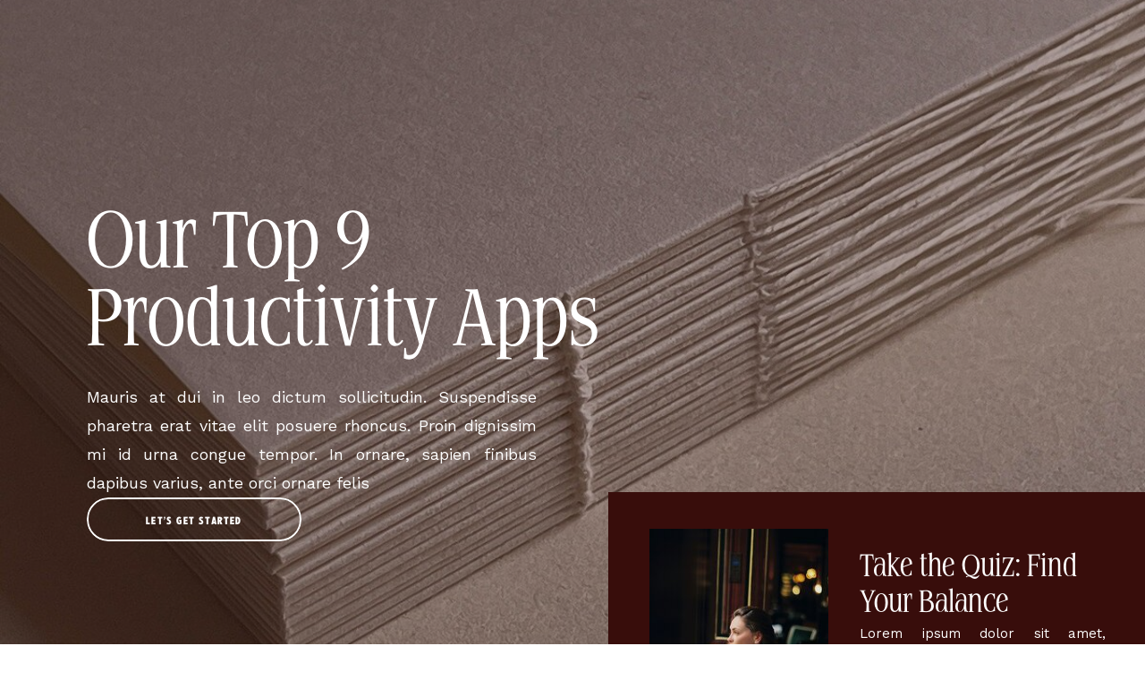

--- FILE ---
content_type: text/html; charset=UTF-8
request_url: https://kellypotts.co/blog/tag/listener-fave/
body_size: 16242
content:
<!DOCTYPE html>
<html lang="en-US" class="d">
<head>
<link rel="stylesheet" type="text/css" href="//lib.showit.co/engine/2.6.4/showit.css" />
<meta name='robots' content='index, follow, max-image-preview:large, max-snippet:-1, max-video-preview:-1' />

	<!-- This site is optimized with the Yoast SEO plugin v23.9 - https://yoast.com/wordpress/plugins/seo/ -->
	<title>listener-fave Archives | kellypotts.co</title>
	<link rel="canonical" href="https://kellypotts.co/blog/tag/listener-fave/" />
	<meta property="og:locale" content="en_US" />
	<meta property="og:type" content="article" />
	<meta property="og:title" content="listener-fave Archives | kellypotts.co" />
	<meta property="og:url" content="https://kellypotts.co/blog/tag/listener-fave/" />
	<meta property="og:site_name" content="kellypotts.co" />
	<meta name="twitter:card" content="summary_large_image" />
	<script type="application/ld+json" class="yoast-schema-graph">{"@context":"https://schema.org","@graph":[{"@type":"CollectionPage","@id":"https://kellypotts.co/blog/tag/listener-fave/","url":"https://kellypotts.co/blog/tag/listener-fave/","name":"listener-fave Archives | kellypotts.co","isPartOf":{"@id":"https://kellypotts.co/#website"},"breadcrumb":{"@id":"https://kellypotts.co/blog/tag/listener-fave/#breadcrumb"},"inLanguage":"en-US"},{"@type":"BreadcrumbList","@id":"https://kellypotts.co/blog/tag/listener-fave/#breadcrumb","itemListElement":[{"@type":"ListItem","position":1,"name":"Home","item":"https://kellypotts.co/"},{"@type":"ListItem","position":2,"name":"listener-fave"}]},{"@type":"WebSite","@id":"https://kellypotts.co/#website","url":"https://kellypotts.co/","name":"kellypotts.co","description":"","potentialAction":[{"@type":"SearchAction","target":{"@type":"EntryPoint","urlTemplate":"https://kellypotts.co/?s={search_term_string}"},"query-input":{"@type":"PropertyValueSpecification","valueRequired":true,"valueName":"search_term_string"}}],"inLanguage":"en-US"}]}</script>
	<!-- / Yoast SEO plugin. -->


<link rel="alternate" type="application/rss+xml" title="kellypotts.co &raquo; Feed" href="https://kellypotts.co/feed/" />
<link rel="alternate" type="application/rss+xml" title="kellypotts.co &raquo; Comments Feed" href="https://kellypotts.co/comments/feed/" />
<link rel="alternate" type="application/rss+xml" title="kellypotts.co &raquo; listener-fave Tag Feed" href="https://kellypotts.co/blog/tag/listener-fave/feed/" />
<script type="text/javascript">
/* <![CDATA[ */
window._wpemojiSettings = {"baseUrl":"https:\/\/s.w.org\/images\/core\/emoji\/16.0.1\/72x72\/","ext":".png","svgUrl":"https:\/\/s.w.org\/images\/core\/emoji\/16.0.1\/svg\/","svgExt":".svg","source":{"concatemoji":"https:\/\/kellypotts.co\/wp-includes\/js\/wp-emoji-release.min.js?ver=6.8.3"}};
/*! This file is auto-generated */
!function(s,n){var o,i,e;function c(e){try{var t={supportTests:e,timestamp:(new Date).valueOf()};sessionStorage.setItem(o,JSON.stringify(t))}catch(e){}}function p(e,t,n){e.clearRect(0,0,e.canvas.width,e.canvas.height),e.fillText(t,0,0);var t=new Uint32Array(e.getImageData(0,0,e.canvas.width,e.canvas.height).data),a=(e.clearRect(0,0,e.canvas.width,e.canvas.height),e.fillText(n,0,0),new Uint32Array(e.getImageData(0,0,e.canvas.width,e.canvas.height).data));return t.every(function(e,t){return e===a[t]})}function u(e,t){e.clearRect(0,0,e.canvas.width,e.canvas.height),e.fillText(t,0,0);for(var n=e.getImageData(16,16,1,1),a=0;a<n.data.length;a++)if(0!==n.data[a])return!1;return!0}function f(e,t,n,a){switch(t){case"flag":return n(e,"\ud83c\udff3\ufe0f\u200d\u26a7\ufe0f","\ud83c\udff3\ufe0f\u200b\u26a7\ufe0f")?!1:!n(e,"\ud83c\udde8\ud83c\uddf6","\ud83c\udde8\u200b\ud83c\uddf6")&&!n(e,"\ud83c\udff4\udb40\udc67\udb40\udc62\udb40\udc65\udb40\udc6e\udb40\udc67\udb40\udc7f","\ud83c\udff4\u200b\udb40\udc67\u200b\udb40\udc62\u200b\udb40\udc65\u200b\udb40\udc6e\u200b\udb40\udc67\u200b\udb40\udc7f");case"emoji":return!a(e,"\ud83e\udedf")}return!1}function g(e,t,n,a){var r="undefined"!=typeof WorkerGlobalScope&&self instanceof WorkerGlobalScope?new OffscreenCanvas(300,150):s.createElement("canvas"),o=r.getContext("2d",{willReadFrequently:!0}),i=(o.textBaseline="top",o.font="600 32px Arial",{});return e.forEach(function(e){i[e]=t(o,e,n,a)}),i}function t(e){var t=s.createElement("script");t.src=e,t.defer=!0,s.head.appendChild(t)}"undefined"!=typeof Promise&&(o="wpEmojiSettingsSupports",i=["flag","emoji"],n.supports={everything:!0,everythingExceptFlag:!0},e=new Promise(function(e){s.addEventListener("DOMContentLoaded",e,{once:!0})}),new Promise(function(t){var n=function(){try{var e=JSON.parse(sessionStorage.getItem(o));if("object"==typeof e&&"number"==typeof e.timestamp&&(new Date).valueOf()<e.timestamp+604800&&"object"==typeof e.supportTests)return e.supportTests}catch(e){}return null}();if(!n){if("undefined"!=typeof Worker&&"undefined"!=typeof OffscreenCanvas&&"undefined"!=typeof URL&&URL.createObjectURL&&"undefined"!=typeof Blob)try{var e="postMessage("+g.toString()+"("+[JSON.stringify(i),f.toString(),p.toString(),u.toString()].join(",")+"));",a=new Blob([e],{type:"text/javascript"}),r=new Worker(URL.createObjectURL(a),{name:"wpTestEmojiSupports"});return void(r.onmessage=function(e){c(n=e.data),r.terminate(),t(n)})}catch(e){}c(n=g(i,f,p,u))}t(n)}).then(function(e){for(var t in e)n.supports[t]=e[t],n.supports.everything=n.supports.everything&&n.supports[t],"flag"!==t&&(n.supports.everythingExceptFlag=n.supports.everythingExceptFlag&&n.supports[t]);n.supports.everythingExceptFlag=n.supports.everythingExceptFlag&&!n.supports.flag,n.DOMReady=!1,n.readyCallback=function(){n.DOMReady=!0}}).then(function(){return e}).then(function(){var e;n.supports.everything||(n.readyCallback(),(e=n.source||{}).concatemoji?t(e.concatemoji):e.wpemoji&&e.twemoji&&(t(e.twemoji),t(e.wpemoji)))}))}((window,document),window._wpemojiSettings);
/* ]]> */
</script>
<link rel='stylesheet' id='genesis-blocks-style-css-css' href='https://kellypotts.co/wp-content/plugins/genesis-blocks/dist/style-blocks.build.css?ver=1732551035' type='text/css' media='all' />
<style id='wp-emoji-styles-inline-css' type='text/css'>

	img.wp-smiley, img.emoji {
		display: inline !important;
		border: none !important;
		box-shadow: none !important;
		height: 1em !important;
		width: 1em !important;
		margin: 0 0.07em !important;
		vertical-align: -0.1em !important;
		background: none !important;
		padding: 0 !important;
	}
</style>
<link rel='stylesheet' id='wp-block-library-css' href='https://kellypotts.co/wp-includes/css/dist/block-library/style.min.css?ver=6.8.3' type='text/css' media='all' />
<style id='classic-theme-styles-inline-css' type='text/css'>
/*! This file is auto-generated */
.wp-block-button__link{color:#fff;background-color:#32373c;border-radius:9999px;box-shadow:none;text-decoration:none;padding:calc(.667em + 2px) calc(1.333em + 2px);font-size:1.125em}.wp-block-file__button{background:#32373c;color:#fff;text-decoration:none}
</style>
<style id='global-styles-inline-css' type='text/css'>
:root{--wp--preset--aspect-ratio--square: 1;--wp--preset--aspect-ratio--4-3: 4/3;--wp--preset--aspect-ratio--3-4: 3/4;--wp--preset--aspect-ratio--3-2: 3/2;--wp--preset--aspect-ratio--2-3: 2/3;--wp--preset--aspect-ratio--16-9: 16/9;--wp--preset--aspect-ratio--9-16: 9/16;--wp--preset--color--black: #000000;--wp--preset--color--cyan-bluish-gray: #abb8c3;--wp--preset--color--white: #ffffff;--wp--preset--color--pale-pink: #f78da7;--wp--preset--color--vivid-red: #cf2e2e;--wp--preset--color--luminous-vivid-orange: #ff6900;--wp--preset--color--luminous-vivid-amber: #fcb900;--wp--preset--color--light-green-cyan: #7bdcb5;--wp--preset--color--vivid-green-cyan: #00d084;--wp--preset--color--pale-cyan-blue: #8ed1fc;--wp--preset--color--vivid-cyan-blue: #0693e3;--wp--preset--color--vivid-purple: #9b51e0;--wp--preset--gradient--vivid-cyan-blue-to-vivid-purple: linear-gradient(135deg,rgba(6,147,227,1) 0%,rgb(155,81,224) 100%);--wp--preset--gradient--light-green-cyan-to-vivid-green-cyan: linear-gradient(135deg,rgb(122,220,180) 0%,rgb(0,208,130) 100%);--wp--preset--gradient--luminous-vivid-amber-to-luminous-vivid-orange: linear-gradient(135deg,rgba(252,185,0,1) 0%,rgba(255,105,0,1) 100%);--wp--preset--gradient--luminous-vivid-orange-to-vivid-red: linear-gradient(135deg,rgba(255,105,0,1) 0%,rgb(207,46,46) 100%);--wp--preset--gradient--very-light-gray-to-cyan-bluish-gray: linear-gradient(135deg,rgb(238,238,238) 0%,rgb(169,184,195) 100%);--wp--preset--gradient--cool-to-warm-spectrum: linear-gradient(135deg,rgb(74,234,220) 0%,rgb(151,120,209) 20%,rgb(207,42,186) 40%,rgb(238,44,130) 60%,rgb(251,105,98) 80%,rgb(254,248,76) 100%);--wp--preset--gradient--blush-light-purple: linear-gradient(135deg,rgb(255,206,236) 0%,rgb(152,150,240) 100%);--wp--preset--gradient--blush-bordeaux: linear-gradient(135deg,rgb(254,205,165) 0%,rgb(254,45,45) 50%,rgb(107,0,62) 100%);--wp--preset--gradient--luminous-dusk: linear-gradient(135deg,rgb(255,203,112) 0%,rgb(199,81,192) 50%,rgb(65,88,208) 100%);--wp--preset--gradient--pale-ocean: linear-gradient(135deg,rgb(255,245,203) 0%,rgb(182,227,212) 50%,rgb(51,167,181) 100%);--wp--preset--gradient--electric-grass: linear-gradient(135deg,rgb(202,248,128) 0%,rgb(113,206,126) 100%);--wp--preset--gradient--midnight: linear-gradient(135deg,rgb(2,3,129) 0%,rgb(40,116,252) 100%);--wp--preset--font-size--small: 13px;--wp--preset--font-size--medium: 20px;--wp--preset--font-size--large: 36px;--wp--preset--font-size--x-large: 42px;--wp--preset--spacing--20: 0.44rem;--wp--preset--spacing--30: 0.67rem;--wp--preset--spacing--40: 1rem;--wp--preset--spacing--50: 1.5rem;--wp--preset--spacing--60: 2.25rem;--wp--preset--spacing--70: 3.38rem;--wp--preset--spacing--80: 5.06rem;--wp--preset--shadow--natural: 6px 6px 9px rgba(0, 0, 0, 0.2);--wp--preset--shadow--deep: 12px 12px 50px rgba(0, 0, 0, 0.4);--wp--preset--shadow--sharp: 6px 6px 0px rgba(0, 0, 0, 0.2);--wp--preset--shadow--outlined: 6px 6px 0px -3px rgba(255, 255, 255, 1), 6px 6px rgba(0, 0, 0, 1);--wp--preset--shadow--crisp: 6px 6px 0px rgba(0, 0, 0, 1);}:where(.is-layout-flex){gap: 0.5em;}:where(.is-layout-grid){gap: 0.5em;}body .is-layout-flex{display: flex;}.is-layout-flex{flex-wrap: wrap;align-items: center;}.is-layout-flex > :is(*, div){margin: 0;}body .is-layout-grid{display: grid;}.is-layout-grid > :is(*, div){margin: 0;}:where(.wp-block-columns.is-layout-flex){gap: 2em;}:where(.wp-block-columns.is-layout-grid){gap: 2em;}:where(.wp-block-post-template.is-layout-flex){gap: 1.25em;}:where(.wp-block-post-template.is-layout-grid){gap: 1.25em;}.has-black-color{color: var(--wp--preset--color--black) !important;}.has-cyan-bluish-gray-color{color: var(--wp--preset--color--cyan-bluish-gray) !important;}.has-white-color{color: var(--wp--preset--color--white) !important;}.has-pale-pink-color{color: var(--wp--preset--color--pale-pink) !important;}.has-vivid-red-color{color: var(--wp--preset--color--vivid-red) !important;}.has-luminous-vivid-orange-color{color: var(--wp--preset--color--luminous-vivid-orange) !important;}.has-luminous-vivid-amber-color{color: var(--wp--preset--color--luminous-vivid-amber) !important;}.has-light-green-cyan-color{color: var(--wp--preset--color--light-green-cyan) !important;}.has-vivid-green-cyan-color{color: var(--wp--preset--color--vivid-green-cyan) !important;}.has-pale-cyan-blue-color{color: var(--wp--preset--color--pale-cyan-blue) !important;}.has-vivid-cyan-blue-color{color: var(--wp--preset--color--vivid-cyan-blue) !important;}.has-vivid-purple-color{color: var(--wp--preset--color--vivid-purple) !important;}.has-black-background-color{background-color: var(--wp--preset--color--black) !important;}.has-cyan-bluish-gray-background-color{background-color: var(--wp--preset--color--cyan-bluish-gray) !important;}.has-white-background-color{background-color: var(--wp--preset--color--white) !important;}.has-pale-pink-background-color{background-color: var(--wp--preset--color--pale-pink) !important;}.has-vivid-red-background-color{background-color: var(--wp--preset--color--vivid-red) !important;}.has-luminous-vivid-orange-background-color{background-color: var(--wp--preset--color--luminous-vivid-orange) !important;}.has-luminous-vivid-amber-background-color{background-color: var(--wp--preset--color--luminous-vivid-amber) !important;}.has-light-green-cyan-background-color{background-color: var(--wp--preset--color--light-green-cyan) !important;}.has-vivid-green-cyan-background-color{background-color: var(--wp--preset--color--vivid-green-cyan) !important;}.has-pale-cyan-blue-background-color{background-color: var(--wp--preset--color--pale-cyan-blue) !important;}.has-vivid-cyan-blue-background-color{background-color: var(--wp--preset--color--vivid-cyan-blue) !important;}.has-vivid-purple-background-color{background-color: var(--wp--preset--color--vivid-purple) !important;}.has-black-border-color{border-color: var(--wp--preset--color--black) !important;}.has-cyan-bluish-gray-border-color{border-color: var(--wp--preset--color--cyan-bluish-gray) !important;}.has-white-border-color{border-color: var(--wp--preset--color--white) !important;}.has-pale-pink-border-color{border-color: var(--wp--preset--color--pale-pink) !important;}.has-vivid-red-border-color{border-color: var(--wp--preset--color--vivid-red) !important;}.has-luminous-vivid-orange-border-color{border-color: var(--wp--preset--color--luminous-vivid-orange) !important;}.has-luminous-vivid-amber-border-color{border-color: var(--wp--preset--color--luminous-vivid-amber) !important;}.has-light-green-cyan-border-color{border-color: var(--wp--preset--color--light-green-cyan) !important;}.has-vivid-green-cyan-border-color{border-color: var(--wp--preset--color--vivid-green-cyan) !important;}.has-pale-cyan-blue-border-color{border-color: var(--wp--preset--color--pale-cyan-blue) !important;}.has-vivid-cyan-blue-border-color{border-color: var(--wp--preset--color--vivid-cyan-blue) !important;}.has-vivid-purple-border-color{border-color: var(--wp--preset--color--vivid-purple) !important;}.has-vivid-cyan-blue-to-vivid-purple-gradient-background{background: var(--wp--preset--gradient--vivid-cyan-blue-to-vivid-purple) !important;}.has-light-green-cyan-to-vivid-green-cyan-gradient-background{background: var(--wp--preset--gradient--light-green-cyan-to-vivid-green-cyan) !important;}.has-luminous-vivid-amber-to-luminous-vivid-orange-gradient-background{background: var(--wp--preset--gradient--luminous-vivid-amber-to-luminous-vivid-orange) !important;}.has-luminous-vivid-orange-to-vivid-red-gradient-background{background: var(--wp--preset--gradient--luminous-vivid-orange-to-vivid-red) !important;}.has-very-light-gray-to-cyan-bluish-gray-gradient-background{background: var(--wp--preset--gradient--very-light-gray-to-cyan-bluish-gray) !important;}.has-cool-to-warm-spectrum-gradient-background{background: var(--wp--preset--gradient--cool-to-warm-spectrum) !important;}.has-blush-light-purple-gradient-background{background: var(--wp--preset--gradient--blush-light-purple) !important;}.has-blush-bordeaux-gradient-background{background: var(--wp--preset--gradient--blush-bordeaux) !important;}.has-luminous-dusk-gradient-background{background: var(--wp--preset--gradient--luminous-dusk) !important;}.has-pale-ocean-gradient-background{background: var(--wp--preset--gradient--pale-ocean) !important;}.has-electric-grass-gradient-background{background: var(--wp--preset--gradient--electric-grass) !important;}.has-midnight-gradient-background{background: var(--wp--preset--gradient--midnight) !important;}.has-small-font-size{font-size: var(--wp--preset--font-size--small) !important;}.has-medium-font-size{font-size: var(--wp--preset--font-size--medium) !important;}.has-large-font-size{font-size: var(--wp--preset--font-size--large) !important;}.has-x-large-font-size{font-size: var(--wp--preset--font-size--x-large) !important;}
:where(.wp-block-post-template.is-layout-flex){gap: 1.25em;}:where(.wp-block-post-template.is-layout-grid){gap: 1.25em;}
:where(.wp-block-columns.is-layout-flex){gap: 2em;}:where(.wp-block-columns.is-layout-grid){gap: 2em;}
:root :where(.wp-block-pullquote){font-size: 1.5em;line-height: 1.6;}
</style>
<link rel='stylesheet' id='pub-style-css' href='https://kellypotts.co/wp-content/themes/showit/pubs/0qm1rv7u20l0scykkr66mw/20260120193828S6998br/assets/pub.css?ver=1768937913' type='text/css' media='all' />
<script type="text/javascript" src="https://kellypotts.co/wp-includes/js/jquery/jquery.min.js?ver=3.7.1" id="jquery-core-js"></script>
<script type="text/javascript" id="jquery-core-js-after">
/* <![CDATA[ */
$ = jQuery;
/* ]]> */
</script>
<script type="text/javascript" src="https://kellypotts.co/wp-content/themes/showit/pubs/0qm1rv7u20l0scykkr66mw/20260120193828S6998br/assets/pub.js?ver=1768937913" id="pub-script-js"></script>
<link rel="https://api.w.org/" href="https://kellypotts.co/wp-json/" /><link rel="alternate" title="JSON" type="application/json" href="https://kellypotts.co/wp-json/wp/v2/tags/52" /><link rel="EditURI" type="application/rsd+xml" title="RSD" href="https://kellypotts.co/xmlrpc.php?rsd" />

		<script>
		(function(h,o,t,j,a,r){
			h.hj=h.hj||function(){(h.hj.q=h.hj.q||[]).push(arguments)};
			h._hjSettings={hjid:2529654,hjsv:5};
			a=o.getElementsByTagName('head')[0];
			r=o.createElement('script');r.async=1;
			r.src=t+h._hjSettings.hjid+j+h._hjSettings.hjsv;
			a.appendChild(r);
		})(window,document,'//static.hotjar.com/c/hotjar-','.js?sv=');
		</script>
		<style type="text/css">.recentcomments a{display:inline !important;padding:0 !important;margin:0 !important;}</style><link rel="icon" href="https://kellypotts.co/wp-content/uploads/2025/08/cropped-Favicon-32x32.png" sizes="32x32" />
<link rel="icon" href="https://kellypotts.co/wp-content/uploads/2025/08/cropped-Favicon-192x192.png" sizes="192x192" />
<link rel="apple-touch-icon" href="https://kellypotts.co/wp-content/uploads/2025/08/cropped-Favicon-180x180.png" />
<meta name="msapplication-TileImage" content="https://kellypotts.co/wp-content/uploads/2025/08/cropped-Favicon-270x270.png" />

<meta charset="UTF-8" />
<meta name="viewport" content="width=device-width, initial-scale=1" />
<link rel="preconnect" href="https://static.showit.co" />

<link rel="preconnect" href="https://fonts.googleapis.com">
<link rel="preconnect" href="https://fonts.gstatic.com" crossorigin>
<link href="https://fonts.googleapis.com/css?family=Work+Sans:regularnormal" rel="stylesheet" type="text/css"/>
<style>
@font-face{font-family:McKenzieHeadlineBook;src:url('//static.showit.co/file/ju6JhrZImTP9UQp87CksEQ/shared/mckenzieheadline-book.woff');}
@font-face{font-family:NinetiesHeadlinerRegular;src:url('//static.showit.co/file/9l91FLMQfZpTDPgVa1JNhg/shared/ninetiesheadliner-regular.woff');}
</style>
<script id="init_data" type="application/json">
{"mobile":{"w":320},"desktop":{"w":1200,"bgFillType":"color","bgColor":"#000000:0"},"sid":"0qm1rv7u20l0scykkr66mw","break":768,"assetURL":"//static.showit.co","contactFormId":"124986/248153","cfAction":"aHR0cHM6Ly9jbGllbnRzZXJ2aWNlLnNob3dpdC5jby9jb250YWN0Zm9ybQ==","sgAction":"aHR0cHM6Ly9jbGllbnRzZXJ2aWNlLnNob3dpdC5jby9zb2NpYWxncmlk","blockData":[{"slug":"hero","visible":"a","states":[],"d":{"h":830,"w":1200,"bgFillType":"color","bgColor":"colors-0","bgMediaType":"none"},"m":{"h":1140,"w":320,"bgFillType":"color","bgColor":"colors-7","bgMediaType":"none"}},{"slug":"freebie","visible":"a","states":[],"d":{"h":425,"w":1200,"bgFillType":"color","bgColor":"colors-7","bgMediaType":"none"},"m":{"h":1060,"w":320,"bgFillType":"color","bgColor":"colors-7","bgMediaType":"none"}},{"slug":"categories","visible":"a","states":[],"d":{"h":527,"w":1200,"bgFillType":"color","bgColor":"colors-0","bgMediaType":"none"},"m":{"h":892,"w":320,"bgFillType":"color","bgColor":"colors-0","bgMediaType":"none"}},{"slug":"post-list","visible":"a","states":[],"d":{"h":246,"w":1200,"nature":"dH","bgFillType":"color","bgColor":"#FFFFFF","bgMediaType":"none"},"m":{"h":453,"w":320,"nature":"dH","bgFillType":"color","bgColor":"#FFFFFF","bgMediaType":"none"}},{"slug":"post-list-2","visible":"a","states":[],"d":{"h":396,"w":1200,"nature":"dH","bgFillType":"color","bgColor":"#FFFFFF","bgMediaType":"none"},"m":{"h":310,"w":320,"nature":"dH","bgFillType":"color","bgColor":"#FFFFFF","bgMediaType":"none"}},{"slug":"end-post-loop","visible":"a","states":[],"d":{"h":1,"w":1200,"bgFillType":"color","bgColor":"#FFFFFF","bgMediaType":"none"},"m":{"h":2,"w":320,"bgFillType":"color","bgColor":"#FFFFFF","bgMediaType":"none"}},{"slug":"pagination-1","visible":"a","states":[],"d":{"h":125,"w":1200,"nature":"dH","bgFillType":"color","bgColor":"#FFFFFF","bgMediaType":"none"},"m":{"h":165,"w":320,"nature":"dH","bgFillType":"color","bgColor":"#FFFFFF","bgMediaType":"none"}},{"slug":"featured-post","visible":"a","states":[{"d":{"bgFillType":"color","bgColor":"#000000:0","bgMediaType":"none"},"m":{"bgFillType":"color","bgColor":"#000000:0","bgMediaType":"none"},"slug":"view-1"}],"d":{"h":1000,"w":1200,"bgFillType":"color","bgColor":"colors-6","bgMediaType":"none"},"m":{"h":1044,"w":320,"bgFillType":"color","bgColor":"colors-6","bgMediaType":"none"},"stateTrans":[{}]},{"slug":"about","visible":"a","states":[],"d":{"h":829,"w":1200,"bgFillType":"color","bgColor":"colors-7","bgMediaType":"none"},"m":{"h":1009,"w":320,"bgFillType":"color","bgColor":"colors-7","bgMediaType":"none"}},{"slug":"podcast","visible":"a","states":[],"d":{"h":876,"w":1200,"aav":5,"stateTrIn":{"type":"fade","duration":1},"stateTrOut":{"type":"fade","duration":1},"bgFillType":"color","bgColor":"colors-0","bgMediaType":"image","bgImage":{"key":"4Sz9y1WAR_mixZFs6kPEnA/shared/pexels-eugenia-remark-16281312.jpg","aspect_ratio":1.33333,"title":"pexels-eugenia-remark-16281312","type":"asset"},"bgOpacity":47,"bgPos":"cm","bgScale":"cover","bgScroll":"f"},"m":{"h":895,"w":320,"bgFillType":"color","bgColor":"colors-0","bgMediaType":"image","bgImage":{"key":"4Sz9y1WAR_mixZFs6kPEnA/shared/pexels-eugenia-remark-16281312.jpg","aspect_ratio":1.33333,"title":"pexels-eugenia-remark-16281312","type":"asset"},"bgOpacity":47,"bgPos":"cm","bgScale":"cover","bgScroll":"f"}}],"elementData":[{"type":"graphic","visible":"a","id":"hero_0","blockId":"hero","m":{"x":-6,"y":0,"w":326,"h":272,"a":0,"o":100},"d":{"x":0,"y":0,"w":1200,"h":977,"a":0,"o":60,"gs":{"s":100},"trIn":{"cl":"fadeIn","d":"0.5","dl":"0"},"lockH":"s"},"c":{"key":"cZY1Qfz4z2CKnAJCPoMstw/shared/pexels-eugenia-remark-5767088-14935583.jpg","aspect_ratio":0.74987}},{"type":"simple","visible":"m","id":"hero_1","blockId":"hero","m":{"x":0,"y":681,"w":320,"h":464,"a":0},"d":{"x":600,"y":550,"w":600,"h":281,"a":0,"lockH":"r"}},{"type":"simple","visible":"a","id":"hero_2","blockId":"hero","m":{"x":0,"y":219,"w":320,"h":59,"a":0},"d":{"x":600,"y":550,"w":600,"h":281,"a":0,"lockH":"r"}},{"type":"simple","visible":"a","id":"hero_3","blockId":"hero","m":{"x":36,"y":1073,"w":129,"h":1,"a":0},"d":{"x":881,"y":775,"w":123,"h":1,"a":0,"lockH":"r"}},{"type":"text","visible":"a","id":"hero_4","blockId":"hero","m":{"x":36,"y":1051,"w":182,"h":18,"a":0},"d":{"x":881,"y":752,"w":156,"h":23,"a":0,"lockH":"r"}},{"type":"text","visible":"a","id":"hero_5","blockId":"hero","m":{"x":36,"y":990,"w":242,"h":48,"a":0},"d":{"x":881,"y":698,"w":275,"h":49,"a":0,"lockH":"r"}},{"type":"text","visible":"a","id":"hero_6","blockId":"hero","m":{"x":36,"y":912,"w":248,"h":43,"a":0},"d":{"x":881,"y":615,"w":285,"h":52,"a":0,"lockH":"r"}},{"type":"graphic","visible":"a","id":"hero_7","blockId":"hero","m":{"x":36,"y":741,"w":146,"h":146,"a":0},"d":{"x":646,"y":591,"w":200,"h":200,"a":0,"gs":{"s":10},"lockH":"r"},"c":{"key":"K0lFEEPoT4eSW6h4VA21DQ/shared/pexels-eugenia-remark-17815587.jpg","aspect_ratio":0.74349}},{"type":"text","visible":"a","id":"hero_9","blockId":"hero","m":{"x":37,"y":295,"w":256,"h":76,"a":0},"d":{"x":57,"y":233,"w":636,"h":187,"a":0,"trIn":{"cl":"fadeIn","d":"0.5","dl":"0"}}},{"type":"text","visible":"a","id":"hero_10","blockId":"hero","m":{"x":37,"y":383,"w":251,"h":175,"a":0},"d":{"x":57,"y":428,"w":503,"h":122,"a":0}},{"type":"simple","visible":"a","id":"hero_11","blockId":"hero","m":{"x":36,"y":567,"w":215,"h":49,"a":0},"d":{"x":57,"y":556,"w":240,"h":49,"a":0}},{"type":"text","visible":"a","id":"hero_12","blockId":"hero","m":{"x":62,"y":584,"w":163,"h":15,"a":0},"d":{"x":73,"y":572,"w":208,"h":20,"a":0},"pc":[{"type":"show"}]},{"type":"simple","visible":"a","id":"freebie_0","blockId":"freebie","m":{"x":36,"y":985,"w":125,"h":2,"a":0},"d":{"x":862,"y":297,"w":116,"h":2,"a":0}},{"type":"text","visible":"a","id":"freebie_1","blockId":"freebie","m":{"x":36,"y":963,"w":182,"h":18,"a":0},"d":{"x":862,"y":275,"w":156,"h":17,"a":0}},{"type":"text","visible":"a","id":"freebie_2","blockId":"freebie","m":{"x":36,"y":884,"w":242,"h":79,"a":0},"d":{"x":862,"y":201,"w":275,"h":67,"a":0}},{"type":"text","visible":"a","id":"freebie_3","blockId":"freebie","m":{"x":36,"y":808,"w":248,"h":43,"a":0},"d":{"x":862,"y":125,"w":285,"h":52,"a":0}},{"type":"graphic","visible":"a","id":"freebie_4","blockId":"freebie","m":{"x":36,"y":548,"w":225,"h":225,"a":0},"d":{"x":630,"y":108,"w":200,"h":200,"a":0},"c":{"key":"o4M4AUSRROG6qGC4AE5bXw/shared/pexels-eugenia-remark-17959719.jpg","aspect_ratio":0.74987}},{"type":"text","visible":"a","id":"freebie_5","blockId":"freebie","m":{"x":36,"y":398,"w":235,"h":67,"a":0},"d":{"x":258,"y":186,"w":305,"h":66,"a":0}},{"type":"text","visible":"a","id":"freebie_6","blockId":"freebie","m":{"x":36,"y":322,"w":245,"h":63,"a":0},"d":{"x":258,"y":142,"w":317,"h":55,"a":0}},{"type":"graphic","visible":"a","id":"freebie_7","blockId":"freebie","m":{"x":36,"y":60,"w":225,"h":225,"a":0},"d":{"x":28,"y":112,"w":200,"h":200,"a":0},"c":{"key":"wGDX4YON_9h42m3-elVVLA/shared/pexels-eugenia-remark-5767088-14270578.jpg","aspect_ratio":0.8}},{"type":"simple","visible":"a","id":"freebie_8","blockId":"freebie","m":{"x":36,"y":495,"w":118,"h":2,"a":0},"d":{"x":258,"y":281,"w":120,"h":2,"a":0}},{"type":"text","visible":"a","id":"freebie_9","blockId":"freebie","m":{"x":36,"y":474,"w":182,"h":18,"a":0},"d":{"x":258,"y":260,"w":156,"h":16,"a":0}},{"type":"text","visible":"a","id":"categories_0","blockId":"categories","m":{"x":168,"y":809,"w":129,"h":17,"a":0},"d":{"x":969,"y":390,"w":160,"h":17,"a":0}},{"type":"graphic","visible":"a","id":"categories_1","blockId":"categories","m":{"x":176,"y":677,"w":113,"h":113,"a":0},"d":{"x":970,"y":213,"w":159,"h":159,"a":0},"c":{"key":"PbR2_5idS9eQFPih7oRd_A/shared/pexels-jonathan-borba-3617551.jpg","aspect_ratio":0.66667}},{"type":"text","visible":"a","id":"categories_2","blockId":"categories","m":{"x":41,"y":809,"w":91,"h":17,"a":0},"d":{"x":796,"y":390,"w":160,"h":17,"a":0}},{"type":"graphic","visible":"a","id":"categories_3","blockId":"categories","m":{"x":30,"y":677,"w":113,"h":113,"a":0},"d":{"x":792,"y":213,"w":159,"h":159,"a":0},"c":{"key":"mrMWyETCRy-8GqLFpAKFLg/shared/sarah-dorweiler-7tflufga7dk-unsplash.jpg","aspect_ratio":0.72156}},{"type":"text","visible":"a","id":"categories_4","blockId":"categories","m":{"x":176,"y":620,"w":114,"h":17,"a":0},"d":{"x":612,"y":390,"w":160,"h":17,"a":0}},{"type":"graphic","visible":"a","id":"categories_5","blockId":"categories","m":{"x":176,"y":489,"w":113,"h":113,"a":0},"d":{"x":613,"y":213,"w":159,"h":159,"a":0},"c":{"key":"_XbSH9aaS0GcKFeGfPw4Zg/shared/pexels-allec-gomes-8793991.jpg","aspect_ratio":0.66671}},{"type":"text","visible":"a","id":"categories_6","blockId":"categories","m":{"x":30,"y":620,"w":113,"h":17,"a":0},"d":{"x":432,"y":390,"w":160,"h":17,"a":0}},{"type":"graphic","visible":"a","id":"categories_7","blockId":"categories","m":{"x":30,"y":489,"w":113,"h":113,"a":0},"d":{"x":433,"y":213,"w":159,"h":159,"a":0},"c":{"key":"LQZXJp-bTiCs8dJ_d7QjQA/shared/pexels-cottonbro-6580571.jpg","aspect_ratio":0.66667}},{"type":"text","visible":"a","id":"categories_8","blockId":"categories","m":{"x":178,"y":431,"w":109,"h":17,"a":0},"d":{"x":253,"y":390,"w":160,"h":17,"a":0}},{"type":"graphic","visible":"a","id":"categories_9","blockId":"categories","m":{"x":176,"y":299,"w":113,"h":113,"a":0},"d":{"x":254,"y":213,"w":159,"h":159,"a":0},"c":{"key":"sPs2UEGwQReeZE1XPatNtQ/shared/joel-wyncott-yyrusvl_sze-unsplash.jpg","aspect_ratio":0.66667}},{"type":"text","visible":"a","id":"categories_10","blockId":"categories","m":{"x":34,"y":431,"w":106,"h":17,"a":0},"d":{"x":73,"y":390,"w":160,"h":17,"a":0}},{"type":"graphic","visible":"a","id":"categories_11","blockId":"categories","m":{"x":30,"y":299,"w":113,"h":113,"a":0},"d":{"x":74,"y":213,"w":159,"h":159,"a":0},"c":{"key":"jc6nGabIRdCO1EoWuCvw-A/shared/pexels-maria-orlova-4906283.jpg","aspect_ratio":0.66667}},{"type":"text","visible":"a","id":"categories_12","blockId":"categories","m":{"x":31,"y":84,"w":259,"h":42,"a":0,"trIn":{"cl":"fadeIn","d":"0.5","dl":"0"}},"d":{"x":72,"y":121,"w":465,"h":74,"a":0,"trIn":{"cl":"fadeIn","d":"0.5","dl":"0"}}},{"type":"simple","visible":"a","id":"categories_13","blockId":"categories","m":{"x":30,"y":185,"w":257,"h":46,"a":0},"d":{"x":872,"y":127,"w":257,"h":43,"a":0}},{"type":"icon","visible":"a","id":"categories_14","blockId":"categories","m":{"x":237,"y":196,"w":25,"h":24,"a":0},"d":{"x":1084,"y":137,"w":35,"h":24,"a":0}},{"type":"text","visible":"a","id":"categories_15","blockId":"categories","m":{"x":52,"y":197,"w":185,"h":24,"a":0},"d":{"x":903,"y":140,"w":216,"h":24,"a":0}},{"type":"text","visible":"a","id":"post-list_0","blockId":"post-list","m":{"x":27,"y":412,"w":256,"h":40,"a":0},"d":{"x":572,"y":180,"w":418,"h":60,"a":0,"trIn":{"cl":"fadeIn","d":"0.5","dl":"0"}}},{"type":"text","visible":"a","id":"post-list_1","blockId":"post-list","m":{"x":138,"y":199,"w":267,"h":24,"a":270},"d":{"x":-5,"y":258,"w":279,"h":22,"a":270}},{"type":"graphic","visible":"a","id":"post-list_2","blockId":"post-list","m":{"x":27,"y":77,"w":224,"h":304,"a":0},"d":{"x":149,"y":129,"w":360,"h":437,"a":0,"gs":{"s":10},"trIn":{"cl":"fadeIn","d":"0.5","dl":"0"}},"c":{"key":"Yga8f9aNxdX_6T91w1Mshg/shared/pexels-eugenia-remark-5767088-14649877.jpg","aspect_ratio":0.74987}},{"type":"text","visible":"a","id":"post-list-2_0","blockId":"post-list-2","m":{"x":27,"y":38,"w":245,"h":170,"a":0},"d":{"x":570,"y":60,"w":477,"h":108,"a":0}},{"type":"simple","visible":"a","id":"post-list-2_1","blockId":"post-list-2","m":{"x":27,"y":220,"w":215,"h":46,"a":0},"d":{"x":570,"y":181,"w":198,"h":49,"a":0}},{"type":"text","visible":"a","id":"post-list-2_2","blockId":"post-list-2","m":{"x":53,"y":235,"w":163,"h":15,"a":0},"d":{"x":583,"y":198,"w":173,"h":20,"a":0},"pc":[{"type":"show"}]},{"type":"text","visible":"a","id":"pagination-1_0","blockId":"pagination-1","m":{"x":68,"y":106,"w":185,"h":26,"a":0},"d":{"x":644,"y":32,"w":495.02,"h":29.002,"a":0}},{"type":"line","visible":"m","id":"pagination-1_1","blockId":"pagination-1","m":{"x":142,"y":89,"w":37,"h":1,"a":0},"d":{"x":360,"y":61,"w":480,"h":1,"a":0}},{"type":"text","visible":"a","id":"pagination-1_2","blockId":"pagination-1","m":{"x":48,"y":57,"w":225,"h":22,"a":0},"d":{"x":50,"y":34,"w":527.021,"h":29.022,"a":0}},{"type":"graphic","visible":"a","id":"featured-post_0","blockId":"featured-post","m":{"x":0,"y":0,"w":320,"h":346,"a":0},"d":{"x":506,"y":103,"w":644,"h":794,"a":0,"gs":{"s":100},"trIn":{"cl":"fadeIn","d":"0.5","dl":"0"},"lockH":"s"},"c":{"key":"aHkxDAMCU6MuSE8Kt3a3aA/shared/pexels-eugenia-remark-5767088-20643590.jpg","aspect_ratio":0.74987}},{"type":"simple","visible":"a","id":"featured-post_1","blockId":"featured-post","m":{"x":0,"y":346,"w":320,"h":699,"a":0},"d":{"x":31,"y":168,"w":554,"h":665,"a":0}},{"type":"text","visible":"a","id":"featured-post_view-1_0","blockId":"featured-post","m":{"x":26,"y":510,"w":251,"h":371,"a":0},"d":{"x":103,"y":412,"w":403,"h":268,"a":0}},{"type":"text","visible":"a","id":"featured-post_view-1_1","blockId":"featured-post","m":{"x":26,"y":421,"w":259,"h":42,"a":0},"d":{"x":103,"y":278,"w":421,"h":115,"a":0,"trIn":{"cl":"fadeIn","d":"0.5","dl":"0"}}},{"type":"simple","visible":"a","id":"featured-post_view-1_2","blockId":"featured-post","m":{"x":20,"y":937,"w":215,"h":46,"a":0},"d":{"x":103,"y":697,"w":240,"h":49,"a":0}},{"type":"text","visible":"a","id":"featured-post_view-1_3","blockId":"featured-post","m":{"x":46,"y":952,"w":163,"h":15,"a":0},"d":{"x":119,"y":713,"w":208,"h":19,"a":0}},{"type":"simple","visible":"a","id":"about_0","blockId":"about","m":{"x":53,"y":895,"w":215,"h":46,"a":0},"d":{"x":643,"y":599,"w":240,"h":49,"a":0}},{"type":"text","visible":"a","id":"about_1","blockId":"about","m":{"x":79,"y":911,"w":163,"h":15,"a":0},"d":{"x":659,"y":615,"w":208,"h":20,"a":0}},{"type":"text","visible":"a","id":"about_2","blockId":"about","m":{"x":20,"y":502,"w":280,"h":380,"a":0},"d":{"x":642,"y":308,"w":481,"h":267,"a":0}},{"type":"text","visible":"a","id":"about_3","blockId":"about","m":{"x":20,"y":394,"w":281,"h":92,"a":0},"d":{"x":642,"y":172,"w":452,"h":119,"a":0,"trIn":{"cl":"fadeIn","d":"0.5","dl":"0"}}},{"type":"graphic","visible":"a","id":"about_4","blockId":"about","m":{"x":48,"y":63,"w":224,"h":304,"a":0},"d":{"x":122,"y":114,"w":436,"h":590,"a":0,"gs":{"s":10},"trIn":{"cl":"fadeIn","d":"0.5","dl":"0"}},"c":{"key":"HCcOpiF22FMCqzya-lpbEg/shared/pexels-eugenia-remark-5767088-15176433.jpg","aspect_ratio":0.74987}},{"type":"text","visible":"a","id":"about_5","blockId":"about","m":{"x":-116,"y":187,"w":296,"h":64,"a":270},"d":{"x":-148,"y":444,"w":439,"h":82,"a":270,"trIn":{"cl":"fadeIn","d":"0.5","dl":"0"}}},{"type":"graphic","visible":"a","id":"podcast_0","blockId":"podcast","m":{"x":-13,"y":0,"w":220,"h":374,"a":0},"d":{"x":599,"y":273,"w":617,"h":736,"a":12,"trIn":{"cl":"fadeIn","d":"0.5","dl":"0"}},"c":{"key":"orMVNnpJTdWoNqGvWg-EoQ/shared/phone.png","aspect_ratio":0.65672}},{"type":"graphic","visible":"a","id":"podcast_1","blockId":"podcast","m":{"x":35,"y":67,"w":111,"h":241,"a":0},"d":{"x":752,"y":331,"w":286,"h":617,"a":12},"c":{"key":"pOLH77xLLsFGp2xqU0b8ng/shared/img_cc3325275549-1_2x.jpg","aspect_ratio":0.46228}},{"type":"simple","visible":"a","id":"podcast_2","blockId":"podcast","m":{"x":35,"y":773,"w":242,"h":46,"a":0},"d":{"x":122,"y":656,"w":240,"h":54,"a":0}},{"type":"text","visible":"a","id":"podcast_3","blockId":"podcast","m":{"x":49,"y":789,"w":215,"h":15,"a":0},"d":{"x":138,"y":675,"w":208,"h":20,"a":0}},{"type":"text","visible":"a","id":"podcast_4","blockId":"podcast","m":{"x":35,"y":488,"w":273,"h":201,"a":0},"d":{"x":122,"y":443,"w":494,"h":202,"a":0}},{"type":"text","visible":"a","id":"podcast_5","blockId":"podcast","m":{"x":35,"y":359,"w":227,"h":120,"a":0},"d":{"x":122,"y":232,"w":453,"h":184,"a":0,"trIn":{"cl":"fadeIn","d":"0.5","dl":"0"}}},{"type":"text","visible":"a","id":"podcast_6","blockId":"podcast","m":{"x":35,"y":338,"w":242,"h":16,"a":0},"d":{"x":122,"y":192,"w":426,"h":27,"a":0}}]}
</script>
<link
rel="stylesheet"
type="text/css"
href="https://cdnjs.cloudflare.com/ajax/libs/animate.css/3.4.0/animate.min.css"
/>


<script src="//lib.showit.co/engine/2.6.4/showit-lib.min.js"></script>
<script src="//lib.showit.co/engine/2.6.4/showit.min.js"></script>
<script>

function initPage(){

}
</script>

<style id="si-page-css">
html.m {background-color:rgba(0,0,0,0);}
html.d {background-color:rgba(0,0,0,0);}
.d .se:has(.st-primary) {border-radius:26px;box-shadow:none;opacity:1;overflow:hidden;transition-duration:0.5s;}
.d .st-primary {padding:6px 14px 6px 14px;border-width:3px;border-color:rgba(56,13,11,1);background-color:rgba(0,0,0,0);background-image:none;border-radius:inherit;transition-duration:0.5s;}
.d .st-primary span {color:rgba(56,13,11,1);font-family:'NinetiesHeadlinerRegular';font-weight:400;font-style:normal;font-size:17px;text-align:center;text-transform:uppercase;letter-spacing:0.1em;line-height:1.8;transition-duration:0.5s;}
.d .se:has(.st-primary:hover), .d .se:has(.trigger-child-hovers:hover .st-primary) {}
.d .st-primary.se-button:hover, .d .trigger-child-hovers:hover .st-primary.se-button {border-width:3px;border-color:rgba(234,94,67,1);background-color:rgba(234,94,67,1);background-image:none;transition-property:border-width,border-color,background-color,background-image;}
.d .st-primary.se-button:hover span, .d .trigger-child-hovers:hover .st-primary.se-button span {color:rgba(251,248,243,1);transition-property:color;}
.m .se:has(.st-primary) {border-radius:26px;box-shadow:none;opacity:1;overflow:hidden;}
.m .st-primary {padding:6px 14px 6px 14px;border-width:3px;border-color:rgba(56,13,11,1);background-color:rgba(0,0,0,0);background-image:none;border-radius:inherit;}
.m .st-primary span {color:rgba(56,13,11,1);font-family:'NinetiesHeadlinerRegular';font-weight:400;font-style:normal;font-size:15px;text-align:center;text-transform:uppercase;letter-spacing:0.1em;line-height:1.8;}
.d .se:has(.st-secondary) {border-radius:26px;box-shadow:none;opacity:1;overflow:hidden;transition-duration:0.5s;}
.d .st-secondary {padding:6px 14px 6px 14px;border-width:3px;border-color:rgba(234,94,67,1);background-color:rgba(234,94,67,1);background-image:none;border-radius:inherit;transition-duration:0.5s;}
.d .st-secondary span {color:rgba(251,248,243,1);font-family:'NinetiesHeadlinerRegular';font-weight:400;font-style:normal;font-size:14px;text-align:center;text-transform:uppercase;letter-spacing:0.1em;line-height:1.8;transition-duration:0.5s;}
.d .se:has(.st-secondary:hover), .d .se:has(.trigger-child-hovers:hover .st-secondary) {}
.d .st-secondary.se-button:hover, .d .trigger-child-hovers:hover .st-secondary.se-button {border-color:rgba(56,13,11,0.7);background-color:rgba(234,94,67,1);background-image:none;transition-property:border-color,background-color,background-image;}
.d .st-secondary.se-button:hover span, .d .trigger-child-hovers:hover .st-secondary.se-button span {color:rgba(56,13,11,0.7);transition-property:color;}
.m .se:has(.st-secondary) {border-radius:26px;box-shadow:none;opacity:1;overflow:hidden;}
.m .st-secondary {padding:6px 14px 6px 14px;border-width:3px;border-color:rgba(234,94,67,1);background-color:rgba(234,94,67,1);background-image:none;border-radius:inherit;}
.m .st-secondary span {color:rgba(251,248,243,1);font-family:'NinetiesHeadlinerRegular';font-weight:400;font-style:normal;font-size:14px;text-align:center;text-transform:uppercase;letter-spacing:0.1em;line-height:1.8;}
.d .st-d-title,.d .se-wpt h1 {color:rgba(56,13,11,1);line-height:1.2;letter-spacing:0em;font-size:54px;text-align:left;font-family:'McKenzieHeadlineBook';font-weight:400;font-style:normal;}
.d .se-wpt h1 {margin-bottom:30px;}
.d .st-d-title.se-rc a {color:rgba(56,13,11,1);}
.d .st-d-title.se-rc a:hover {text-decoration:underline;color:rgba(56,13,11,1);opacity:0.8;}
.m .st-m-title,.m .se-wpt h1 {color:rgba(56,13,11,1);line-height:1.2;letter-spacing:0em;font-size:36px;text-align:left;font-family:'McKenzieHeadlineBook';font-weight:400;font-style:normal;}
.m .se-wpt h1 {margin-bottom:20px;}
.m .st-m-title.se-rc a {color:rgba(56,13,11,1);}
.m .st-m-title.se-rc a:hover {text-decoration:underline;color:rgba(56,13,11,1);opacity:0.8;}
.d .st-d-heading,.d .se-wpt h2 {color:rgba(56,13,11,1);line-height:1.2;letter-spacing:0em;font-size:34px;text-align:center;font-family:'McKenzieHeadlineBook';font-weight:400;font-style:normal;}
.d .se-wpt h2 {margin-bottom:24px;}
.d .st-d-heading.se-rc a {color:rgba(56,13,11,1);}
.d .st-d-heading.se-rc a:hover {text-decoration:underline;color:rgba(56,13,11,1);opacity:0.8;}
.m .st-m-heading,.m .se-wpt h2 {color:rgba(56,13,11,1);line-height:1.2;letter-spacing:0em;font-size:26px;text-align:center;font-family:'McKenzieHeadlineBook';font-weight:400;font-style:normal;}
.m .se-wpt h2 {margin-bottom:20px;}
.m .st-m-heading.se-rc a {color:rgba(56,13,11,1);}
.m .st-m-heading.se-rc a:hover {text-decoration:underline;color:rgba(56,13,11,1);opacity:0.8;}
.d .st-d-subheading,.d .se-wpt h3 {color:rgba(56,13,11,1);text-transform:uppercase;line-height:1.8;letter-spacing:0.1em;font-size:14px;text-align:center;font-family:'NinetiesHeadlinerRegular';font-weight:400;font-style:normal;}
.d .se-wpt h3 {margin-bottom:18px;}
.d .st-d-subheading.se-rc a {color:rgba(56,13,11,1);}
.d .st-d-subheading.se-rc a:hover {text-decoration:underline;color:rgba(56,13,11,1);opacity:0.8;}
.m .st-m-subheading,.m .se-wpt h3 {color:rgba(56,13,11,1);text-transform:uppercase;line-height:1.8;letter-spacing:0.1em;font-size:12px;text-align:center;font-family:'NinetiesHeadlinerRegular';font-weight:400;font-style:normal;}
.m .se-wpt h3 {margin-bottom:18px;}
.m .st-m-subheading.se-rc a {color:rgba(56,13,11,1);}
.m .st-m-subheading.se-rc a:hover {text-decoration:underline;color:rgba(56,13,11,1);opacity:0.8;}
.d .st-d-paragraph {color:rgba(56,13,11,1);line-height:1.8;letter-spacing:0em;font-size:14px;text-align:justify;font-family:'Work Sans';font-weight:400;font-style:normal;}
.d .se-wpt p {margin-bottom:16px;}
.d .st-d-paragraph.se-rc a {color:rgba(56,13,11,1);}
.d .st-d-paragraph.se-rc a:hover {text-decoration:underline;color:rgba(56,13,11,1);opacity:0.8;}
.m .st-m-paragraph {color:rgba(56,13,11,1);line-height:1.8;letter-spacing:0em;font-size:14px;text-align:justify;font-family:'Work Sans';font-weight:400;font-style:normal;}
.m .se-wpt p {margin-bottom:16px;}
.m .st-m-paragraph.se-rc a {color:rgba(56,13,11,1);}
.m .st-m-paragraph.se-rc a:hover {text-decoration:underline;color:rgba(56,13,11,1);opacity:0.8;}
.m .sib-hero {height:1140px;}
.d .sib-hero {height:830px;}
.m .sib-hero .ss-bg {background-color:rgba(255,255,255,1);}
.d .sib-hero .ss-bg {background-color:rgba(56,13,11,1);}
.d .sie-hero_0 {left:0px;top:0px;width:1200px;height:977px;opacity:0.6;}
.m .sie-hero_0 {left:-6px;top:0px;width:326px;height:272px;opacity:1;}
.d .sie-hero_0 .se-img {background-repeat:no-repeat;background-size:cover;background-position:100% 100%;border-radius:inherit;}
.m .sie-hero_0 .se-img {background-repeat:no-repeat;background-size:cover;background-position:100% 100%;border-radius:inherit;}
.d .sie-hero_1 {left:600px;top:550px;width:600px;height:281px;border-radius:140.5px 0px 0px 0px;display:none;}
.m .sie-hero_1 {left:0px;top:681px;width:320px;height:464px;}
.d .sie-hero_1 .se-simple:hover {}
.m .sie-hero_1 .se-simple:hover {}
.d .sie-hero_1 .se-simple {background-color:rgba(56,13,11,1);border-radius:inherit;}
.m .sie-hero_1 .se-simple {background-color:rgba(56,13,11,1);}
.d .sie-hero_2 {left:600px;top:550px;width:600px;height:281px;}
.m .sie-hero_2 {left:0px;top:219px;width:320px;height:59px;border-radius:91.5px 91.5px 0px 0px;}
.d .sie-hero_2 .se-simple:hover {}
.m .sie-hero_2 .se-simple:hover {}
.d .sie-hero_2 .se-simple {background-color:rgba(56,13,11,1);}
.m .sie-hero_2 .se-simple {background-color:rgba(255,255,255,1);border-radius:inherit;}
.d .sie-hero_3 {left:881px;top:775px;width:123px;height:1px;}
.m .sie-hero_3 {left:36px;top:1073px;width:129px;height:1px;}
.d .sie-hero_3 .se-simple:hover {}
.m .sie-hero_3 .se-simple:hover {}
.d .sie-hero_3 .se-simple {background-color:rgba(255,255,255,1);}
.m .sie-hero_3 .se-simple {background-color:rgba(255,255,255,1);}
.d .sie-hero_4 {left:881px;top:752px;width:156px;height:23px;}
.m .sie-hero_4 {left:36px;top:1051px;width:182px;height:18px;}
.d .sie-hero_4-text {color:rgba(255,255,255,1);text-transform:uppercase;line-height:1.7;letter-spacing:0.2em;font-size:11px;}
.m .sie-hero_4-text {color:rgba(255,255,255,1);letter-spacing:0.2em;font-size:12px;}
.d .sie-hero_5 {left:881px;top:698px;width:275px;height:49px;}
.m .sie-hero_5 {left:36px;top:990px;width:242px;height:48px;}
.d .sie-hero_5-text {color:rgba(255,255,255,1);line-height:1.4;font-size:15px;overflow:hidden;}
.m .sie-hero_5-text {color:rgba(255,255,255,1);line-height:1.4;font-size:15px;overflow:hidden;}
.d .sie-hero_6 {left:881px;top:615px;width:285px;height:52px;}
.m .sie-hero_6 {left:36px;top:912px;width:248px;height:43px;}
.d .sie-hero_6-text {color:rgba(255,255,255,1);font-size:34px;text-align:left;}
.m .sie-hero_6-text {color:rgba(255,255,255,1);font-size:32px;text-align:left;}
.d .sie-hero_7 {left:646px;top:591px;width:200px;height:200px;}
.m .sie-hero_7 {left:36px;top:741px;width:146px;height:146px;}
.d .sie-hero_7 .se-img {background-repeat:no-repeat;background-size:cover;background-position:10% 10%;border-radius:inherit;}
.m .sie-hero_7 .se-img {background-repeat:no-repeat;background-size:cover;background-position:10% 10%;border-radius:inherit;}
.d .sie-hero_9 {left:57px;top:233px;width:636px;height:187px;}
.m .sie-hero_9 {left:37px;top:295px;width:256px;height:76px;}
.d .sie-hero_9-text {color:rgba(255,255,255,1);line-height:1;font-size:87px;text-align:left;}
.m .sie-hero_9-text {color:rgba(56,13,11,1);font-size:34px;text-align:left;}
.d .sie-hero_10 {left:57px;top:428px;width:503px;height:122px;}
.m .sie-hero_10 {left:37px;top:383px;width:251px;height:175px;}
.d .sie-hero_10-text {color:rgba(255,255,255,1);font-size:18px;overflow:hidden;}
.m .sie-hero_10-text {color:rgba(56,13,11,1);line-height:1.5;font-size:16px;text-align:left;overflow:hidden;}
.d .sie-hero_11 {left:57px;top:556px;width:240px;height:49px;border-radius:100px;}
.m .sie-hero_11 {left:36px;top:567px;width:215px;height:49px;border-radius:100px;}
.d .sie-hero_11 .se-simple:hover {}
.m .sie-hero_11 .se-simple:hover {}
.d .sie-hero_11 .se-simple {border-color:rgba(255,255,255,1);border-width:2px;background-color:rgba(0,0,0,0);border-style:solid;border-radius:inherit;}
.m .sie-hero_11 .se-simple {border-color:rgba(255,255,255,1);border-width:2px;background-color:rgba(56,13,11,1);border-style:solid;border-radius:inherit;}
.d .sie-hero_12 {left:73px;top:572px;width:208px;height:20px;}
.m .sie-hero_12 {left:62px;top:584px;width:163px;height:15px;}
.d .sie-hero_12-text {color:rgba(255,255,255,1);font-size:12px;}
.m .sie-hero_12-text {color:rgba(255,255,255,1);font-size:12px;}
.sib-freebie {z-index:1;}
.m .sib-freebie {height:1060px;}
.d .sib-freebie {height:425px;}
.m .sib-freebie .ss-bg {background-color:rgba(255,255,255,1);}
.d .sib-freebie .ss-bg {background-color:rgba(255,255,255,1);}
.d .sie-freebie_0 {left:862px;top:297px;width:116px;height:2px;}
.m .sie-freebie_0 {left:36px;top:985px;width:125px;height:2px;}
.d .sie-freebie_0 .se-simple:hover {}
.m .sie-freebie_0 .se-simple:hover {}
.d .sie-freebie_0 .se-simple {background-color:rgba(116,62,40,1);}
.m .sie-freebie_0 .se-simple {background-color:rgba(116,62,40,1);}
.d .sie-freebie_1 {left:862px;top:275px;width:156px;height:17px;}
.m .sie-freebie_1 {left:36px;top:963px;width:182px;height:18px;}
.d .sie-freebie_1-text {text-transform:uppercase;line-height:1.5;letter-spacing:0.15em;font-size:12px;}
.m .sie-freebie_1-text {text-transform:uppercase;line-height:1.7;letter-spacing:0.2em;font-size:12px;}
.d .sie-freebie_2 {left:862px;top:201px;width:275px;height:67px;}
.m .sie-freebie_2 {left:36px;top:884px;width:242px;height:79px;}
.d .sie-freebie_2-text {line-height:1.4;font-size:15px;overflow:hidden;}
.m .sie-freebie_2-text {line-height:1.4;font-size:15px;overflow:hidden;}
.d .sie-freebie_3 {left:862px;top:125px;width:285px;height:52px;}
.m .sie-freebie_3 {left:36px;top:808px;width:248px;height:43px;}
.d .sie-freebie_3-text {font-size:31px;text-align:left;}
.m .sie-freebie_3-text {font-size:32px;text-align:left;}
.d .sie-freebie_4 {left:630px;top:108px;width:200px;height:200px;}
.m .sie-freebie_4 {left:36px;top:548px;width:225px;height:225px;}
.d .sie-freebie_4 .se-img {background-repeat:no-repeat;background-size:cover;background-position:50% 50%;border-radius:inherit;}
.m .sie-freebie_4 .se-img {background-repeat:no-repeat;background-size:cover;background-position:50% 50%;border-radius:inherit;}
.d .sie-freebie_5 {left:258px;top:186px;width:305px;height:66px;}
.m .sie-freebie_5 {left:36px;top:398px;width:235px;height:67px;}
.d .sie-freebie_5-text {line-height:1.4;font-size:15px;overflow:hidden;}
.m .sie-freebie_5-text {line-height:1.4;font-size:15px;overflow:hidden;}
.d .sie-freebie_6 {left:258px;top:142px;width:317px;height:55px;}
.m .sie-freebie_6 {left:36px;top:322px;width:245px;height:63px;}
.d .sie-freebie_6-text {color:rgba(116,62,40,1);font-size:31px;text-align:left;}
.m .sie-freebie_6-text {color:rgba(116,62,40,1);font-size:31px;text-align:left;}
.d .sie-freebie_7 {left:28px;top:112px;width:200px;height:200px;}
.m .sie-freebie_7 {left:36px;top:60px;width:225px;height:225px;}
.d .sie-freebie_7 .se-img {background-repeat:no-repeat;background-size:cover;background-position:50% 50%;border-radius:inherit;}
.m .sie-freebie_7 .se-img {background-repeat:no-repeat;background-size:cover;background-position:50% 50%;border-radius:inherit;}
.d .sie-freebie_8 {left:258px;top:281px;width:120px;height:2px;}
.m .sie-freebie_8 {left:36px;top:495px;width:118px;height:2px;}
.d .sie-freebie_8 .se-simple:hover {}
.m .sie-freebie_8 .se-simple:hover {}
.d .sie-freebie_8 .se-simple {background-color:rgba(116,62,40,1);}
.m .sie-freebie_8 .se-simple {background-color:rgba(116,62,40,1);}
.d .sie-freebie_9 {left:258px;top:260px;width:156px;height:16px;}
.m .sie-freebie_9 {left:36px;top:474px;width:182px;height:18px;}
.d .sie-freebie_9-text {font-size:12px;text-align:left;}
.m .sie-freebie_9-text {font-size:12px;text-align:left;}
.sib-categories {z-index:9;}
.m .sib-categories {height:892px;}
.d .sib-categories {height:527px;}
.m .sib-categories .ss-bg {background-color:rgba(56,13,11,1);}
.d .sib-categories .ss-bg {background-color:rgba(56,13,11,1);}
.d .sie-categories_0 {left:969px;top:390px;width:160px;height:17px;}
.m .sie-categories_0 {left:168px;top:809px;width:129px;height:17px;}
.d .sie-categories_0-text {color:rgba(255,255,255,1);letter-spacing:0.2em;font-size:10px;}
.m .sie-categories_0-text {color:rgba(255,255,255,1);line-height:1.4;letter-spacing:0.2em;font-size:10px;}
.d .sie-categories_1 {left:970px;top:213px;width:159px;height:159px;}
.m .sie-categories_1 {left:176px;top:677px;width:113px;height:113px;}
.d .sie-categories_1 .se-img {background-repeat:no-repeat;background-size:cover;background-position:50% 50%;border-radius:inherit;}
.m .sie-categories_1 .se-img {background-repeat:no-repeat;background-size:cover;background-position:50% 50%;border-radius:inherit;}
.d .sie-categories_2 {left:796px;top:390px;width:160px;height:17px;}
.m .sie-categories_2 {left:41px;top:809px;width:91px;height:17px;}
.d .sie-categories_2-text {color:rgba(255,255,255,1);letter-spacing:0.2em;font-size:10px;}
.m .sie-categories_2-text {color:rgba(255,255,255,1);line-height:1.4;letter-spacing:0.2em;font-size:10px;}
.d .sie-categories_3 {left:792px;top:213px;width:159px;height:159px;}
.m .sie-categories_3 {left:30px;top:677px;width:113px;height:113px;}
.d .sie-categories_3 .se-img {background-repeat:no-repeat;background-size:cover;background-position:50% 50%;border-radius:inherit;}
.m .sie-categories_3 .se-img {background-repeat:no-repeat;background-size:cover;background-position:50% 50%;border-radius:inherit;}
.d .sie-categories_4 {left:612px;top:390px;width:160px;height:17px;}
.m .sie-categories_4 {left:176px;top:620px;width:114px;height:17px;}
.d .sie-categories_4-text {color:rgba(255,255,255,1);letter-spacing:0.2em;font-size:10px;}
.m .sie-categories_4-text {color:rgba(255,255,255,1);line-height:1.4;letter-spacing:0.2em;font-size:10px;}
.d .sie-categories_5:hover {opacity:0.5;transition-duration:0.5s;transition-property:opacity;}
.m .sie-categories_5:hover {opacity:0.5;transition-duration:0.5s;transition-property:opacity;}
.d .sie-categories_5 {left:613px;top:213px;width:159px;height:159px;transition-duration:0.5s;transition-property:opacity;}
.m .sie-categories_5 {left:176px;top:489px;width:113px;height:113px;transition-duration:0.5s;transition-property:opacity;}
.d .sie-categories_5 .se-img {background-repeat:no-repeat;background-size:cover;background-position:50% 50%;border-radius:inherit;}
.m .sie-categories_5 .se-img {background-repeat:no-repeat;background-size:cover;background-position:50% 50%;border-radius:inherit;}
.d .sie-categories_6 {left:432px;top:390px;width:160px;height:17px;}
.m .sie-categories_6 {left:30px;top:620px;width:113px;height:17px;}
.d .sie-categories_6-text {color:rgba(255,255,255,1);letter-spacing:0.2em;font-size:10px;}
.m .sie-categories_6-text {color:rgba(255,255,255,1);line-height:1.4;letter-spacing:0.2em;font-size:10px;}
.d .sie-categories_7 {left:433px;top:213px;width:159px;height:159px;}
.m .sie-categories_7 {left:30px;top:489px;width:113px;height:113px;}
.d .sie-categories_7 .se-img {background-repeat:no-repeat;background-size:cover;background-position:50% 50%;border-radius:inherit;}
.m .sie-categories_7 .se-img {background-repeat:no-repeat;background-size:cover;background-position:50% 50%;border-radius:inherit;}
.d .sie-categories_8 {left:253px;top:390px;width:160px;height:17px;}
.m .sie-categories_8 {left:178px;top:431px;width:109px;height:17px;}
.d .sie-categories_8-text {color:rgba(255,255,255,1);letter-spacing:0.2em;font-size:10px;}
.m .sie-categories_8-text {color:rgba(255,255,255,1);line-height:1.4;letter-spacing:0.2em;font-size:10px;}
.d .sie-categories_9:hover {opacity:0.5;transition-duration:0.5s;transition-property:opacity;}
.m .sie-categories_9:hover {opacity:0.5;transition-duration:0.5s;transition-property:opacity;}
.d .sie-categories_9 {left:254px;top:213px;width:159px;height:159px;transition-duration:0.5s;transition-property:opacity;}
.m .sie-categories_9 {left:176px;top:299px;width:113px;height:113px;transition-duration:0.5s;transition-property:opacity;}
.d .sie-categories_9 .se-img {background-repeat:no-repeat;background-size:cover;background-position:50% 50%;border-radius:inherit;}
.m .sie-categories_9 .se-img {background-repeat:no-repeat;background-size:cover;background-position:50% 50%;border-radius:inherit;}
.d .sie-categories_10 {left:73px;top:390px;width:160px;height:17px;}
.m .sie-categories_10 {left:34px;top:431px;width:106px;height:17px;}
.d .sie-categories_10-text {color:rgba(255,255,255,1);letter-spacing:0.2em;font-size:10px;}
.m .sie-categories_10-text {color:rgba(255,255,255,1);line-height:1.4;letter-spacing:0.2em;font-size:10px;}
.d .sie-categories_11:hover {opacity:0.5;transition-duration:0.5s;transition-property:opacity;}
.m .sie-categories_11:hover {opacity:0.5;transition-duration:0.5s;transition-property:opacity;}
.d .sie-categories_11 {left:74px;top:213px;width:159px;height:159px;transition-duration:0.5s;transition-property:opacity;}
.m .sie-categories_11 {left:30px;top:299px;width:113px;height:113px;transition-duration:0.5s;transition-property:opacity;}
.d .sie-categories_11 .se-img {background-repeat:no-repeat;background-size:cover;background-position:50% 50%;border-radius:inherit;}
.m .sie-categories_11 .se-img {background-repeat:no-repeat;background-size:cover;background-position:50% 50%;border-radius:inherit;}
.d .sie-categories_12 {left:72px;top:121px;width:465px;height:74px;}
.m .sie-categories_12 {left:31px;top:84px;width:259px;height:42px;}
.d .sie-categories_12-text {color:rgba(255,255,255,1);font-size:42px;text-align:left;}
.m .sie-categories_12-text {color:rgba(255,255,255,1);font-size:36px;text-align:center;}
.d .sie-categories_13 {left:872px;top:127px;width:257px;height:43px;border-radius:100px;}
.m .sie-categories_13 {left:30px;top:185px;width:257px;height:46px;border-radius:100px;}
.d .sie-categories_13 .se-simple:hover {}
.m .sie-categories_13 .se-simple:hover {}
.d .sie-categories_13 .se-simple {border-color:rgba(255,255,255,1);border-width:2px;background-color:rgba(255,227,115,0);border-style:solid;border-radius:inherit;}
.m .sie-categories_13 .se-simple {border-color:rgba(255,255,255,1);border-width:2px;background-color:rgba(0,0,0,0);border-style:solid;border-radius:inherit;}
.d .sie-categories_14 {left:1084px;top:137px;width:35px;height:24px;}
.m .sie-categories_14 {left:237px;top:196px;width:25px;height:24px;}
.d .sie-categories_14 svg {fill:rgba(226,209,185,1);}
.m .sie-categories_14 svg {fill:rgba(226,209,185,1);}
.d .sie-categories_15 {left:903px;top:140px;width:216px;height:24px;}
.m .sie-categories_15 {left:52px;top:197px;width:185px;height:24px;}
.d .sie-categories_15-text {color:rgba(255,255,255,1);line-height:1.4;font-size:15px;text-align:left;overflow:hidden;}
.m .sie-categories_15-text {color:rgba(255,255,255,1);line-height:1.4;font-size:15px;text-align:left;overflow:hidden;}
.sib-post-list {z-index:2;}
.m .sib-post-list {height:453px;}
.d .sib-post-list {height:246px;}
.m .sib-post-list .ss-bg {background-color:rgba(255,255,255,1);}
.d .sib-post-list .ss-bg {background-color:rgba(255,255,255,1);}
.m .sib-post-list.sb-nm-dH .sc {height:453px;}
.d .sib-post-list.sb-nd-dH .sc {height:246px;}
.d .sie-post-list_0 {left:572px;top:180px;width:418px;height:60px;}
.m .sie-post-list_0 {left:27px;top:412px;width:256px;height:40px;}
.d .sie-post-list_0-text {line-height:0.9;font-size:53px;text-align:left;}
.m .sie-post-list_0-text {font-size:33px;text-align:left;}
.d .sie-post-list_1 {left:-5px;top:258px;width:279px;height:22px;}
.m .sie-post-list_1 {left:138px;top:199px;width:267px;height:24px;}
.d .sie-post-list_1-text {text-align:right;}
.m .sie-post-list_1-text {font-size:11px;text-align:right;}
.d .sie-post-list_2 {left:149px;top:129px;width:360px;height:437px;}
.m .sie-post-list_2 {left:27px;top:77px;width:224px;height:304px;}
.d .sie-post-list_2 .se-img img {object-fit: cover;object-position: 10% 10%;border-radius: inherit;height: 100%;width: 100%;}
.m .sie-post-list_2 .se-img img {object-fit: cover;object-position: 10% 10%;border-radius: inherit;height: 100%;width: 100%;}
.sib-post-list-2 {z-index:1;}
.m .sib-post-list-2 {height:310px;}
.d .sib-post-list-2 {height:396px;}
.m .sib-post-list-2 .ss-bg {background-color:rgba(255,255,255,1);}
.d .sib-post-list-2 .ss-bg {background-color:rgba(255,255,255,1);}
.m .sib-post-list-2.sb-nm-dH .sc {height:310px;}
.d .sib-post-list-2.sb-nd-dH .sc {height:396px;}
.d .sie-post-list-2_0 {left:570px;top:60px;width:477px;height:108px;}
.m .sie-post-list-2_0 {left:27px;top:38px;width:245px;height:170px;}
.d .sie-post-list-2_0-text {overflow:hidden;}
.d .sie-post-list-2_1 {left:570px;top:181px;width:198px;height:49px;border-radius:100px;}
.m .sie-post-list-2_1 {left:27px;top:220px;width:215px;height:46px;border-radius:100px;}
.d .sie-post-list-2_1 .se-simple:hover {}
.m .sie-post-list-2_1 .se-simple:hover {}
.d .sie-post-list-2_1 .se-simple {border-color:rgba(56,13,11,1);border-width:2px;background-color:rgba(56,13,11,0);border-style:solid;border-radius:inherit;}
.m .sie-post-list-2_1 .se-simple {border-color:rgba(56,13,11,1);border-width:2px;background-color:rgba(56,13,11,0);border-style:solid;border-radius:inherit;}
.d .sie-post-list-2_2 {left:583px;top:198px;width:173px;height:20px;}
.m .sie-post-list-2_2 {left:53px;top:235px;width:163px;height:15px;}
.d .sie-post-list-2_2-text {color:rgba(56,13,11,1);font-size:12px;}
.m .sie-post-list-2_2-text {color:rgba(56,13,11,1);font-size:12px;}
.m .sib-end-post-loop {height:2px;}
.d .sib-end-post-loop {height:1px;}
.m .sib-end-post-loop .ss-bg {background-color:rgba(255,255,255,1);}
.d .sib-end-post-loop .ss-bg {background-color:rgba(255,255,255,1);}
.m .sib-pagination-1 {height:165px;}
.d .sib-pagination-1 {height:125px;}
.m .sib-pagination-1 .ss-bg {background-color:rgba(255,255,255,1);}
.d .sib-pagination-1 .ss-bg {background-color:rgba(255,255,255,1);}
.m .sib-pagination-1.sb-nm-dH .sc {height:165px;}
.d .sib-pagination-1.sb-nd-dH .sc {height:125px;}
.d .sie-pagination-1_0 {left:644px;top:32px;width:495.02px;height:29.002px;}
.m .sie-pagination-1_0 {left:68px;top:106px;width:185px;height:26px;}
.d .sie-pagination-1_0-text {font-size:11px;text-align:right;}
.m .sie-pagination-1_0-text {letter-spacing:0.2em;font-size:11px;}
.d .sie-pagination-1_1 {left:360px;top:61px;width:480px;height:1px;display:none;}
.m .sie-pagination-1_1 {left:142px;top:89px;width:37px;height:1px;}
.se-line {width:auto;height:auto;}
.sie-pagination-1_1 svg {vertical-align:top;overflow:visible;pointer-events:none;box-sizing:content-box;}
.m .sie-pagination-1_1 svg {stroke:rgba(56,13,11,1);transform:scaleX(1);padding:0.5px;height:1px;width:37px;}
.d .sie-pagination-1_1 svg {stroke:rgba(56,13,11,1);transform:scaleX(1);padding:0.5px;height:1px;width:480px;}
.m .sie-pagination-1_1 line {stroke-linecap:butt;stroke-width:1;stroke-dasharray:none;pointer-events:all;}
.d .sie-pagination-1_1 line {stroke-linecap:butt;stroke-width:1;stroke-dasharray:none;pointer-events:all;}
.d .sie-pagination-1_2 {left:50px;top:34px;width:527.021px;height:29.022px;}
.m .sie-pagination-1_2 {left:48px;top:57px;width:225px;height:22px;}
.d .sie-pagination-1_2-text {letter-spacing:0.2em;font-size:11px;text-align:left;}
.m .sie-pagination-1_2-text {letter-spacing:0.2em;font-size:11px;text-align:center;}
.m .sib-featured-post {height:1044px;}
.d .sib-featured-post {height:1000px;}
.m .sib-featured-post .ss-bg {background-color:rgba(255,255,255,1);}
.d .sib-featured-post .ss-bg {background-color:rgba(255,255,255,1);}
.d .sie-featured-post_0 {left:506px;top:103px;width:644px;height:794px;}
.m .sie-featured-post_0 {left:0px;top:0px;width:320px;height:346px;}
.d .sie-featured-post_0 .se-img {background-repeat:no-repeat;background-size:cover;background-position:100% 100%;border-radius:inherit;}
.m .sie-featured-post_0 .se-img {background-repeat:no-repeat;background-size:cover;background-position:100% 100%;border-radius:inherit;}
.d .sie-featured-post_1 {left:31px;top:168px;width:554px;height:665px;}
.m .sie-featured-post_1 {left:0px;top:346px;width:320px;height:699px;}
.d .sie-featured-post_1 .se-simple:hover {}
.m .sie-featured-post_1 .se-simple:hover {}
.d .sie-featured-post_1 .se-simple {background-color:rgba(255,255,255,1);}
.m .sie-featured-post_1 .se-simple {background-color:rgba(255,255,255,1);}
.m .sib-featured-post .sis-featured-post_view-1 {background-color:rgba(0,0,0,0);}
.d .sib-featured-post .sis-featured-post_view-1 {background-color:rgba(0,0,0,0);}
.d .sie-featured-post_view-1_0 {left:103px;top:412px;width:403px;height:268px;}
.m .sie-featured-post_view-1_0 {left:26px;top:510px;width:251px;height:371px;}
.d .sie-featured-post_view-1_0-text {overflow:hidden;}
.d .sie-featured-post_view-1_1 {left:103px;top:278px;width:421px;height:115px;}
.m .sie-featured-post_view-1_1 {left:26px;top:421px;width:259px;height:42px;}
.d .sie-featured-post_view-1_1-text {line-height:0.9;font-size:64px;text-align:left;}
.m .sie-featured-post_view-1_1-text {text-align:left;}
.d .sie-featured-post_view-1_2 {left:103px;top:697px;width:240px;height:49px;border-radius:100px;}
.m .sie-featured-post_view-1_2 {left:20px;top:937px;width:215px;height:46px;border-radius:100px;}
.d .sie-featured-post_view-1_2 .se-simple:hover {}
.m .sie-featured-post_view-1_2 .se-simple:hover {}
.d .sie-featured-post_view-1_2 .se-simple {border-color:rgba(56,13,11,1);border-width:0px;background-color:rgba(56,13,11,1);border-style:solid;border-radius:inherit;}
.m .sie-featured-post_view-1_2 .se-simple {border-color:rgba(56,13,11,1);border-width:0px;background-color:rgba(56,13,11,1);border-style:solid;border-radius:inherit;}
.d .sie-featured-post_view-1_3 {left:119px;top:713px;width:208px;height:19px;}
.m .sie-featured-post_view-1_3 {left:46px;top:952px;width:163px;height:15px;}
.d .sie-featured-post_view-1_3-text {color:rgba(255,255,255,1);font-size:12px;}
.m .sie-featured-post_view-1_3-text {color:rgba(255,255,255,1);font-size:12px;}
.m .sib-about {height:1009px;}
.d .sib-about {height:829px;}
.m .sib-about .ss-bg {background-color:rgba(255,255,255,1);}
.d .sib-about .ss-bg {background-color:rgba(255,255,255,1);}
.d .sie-about_0 {left:643px;top:599px;width:240px;height:49px;border-radius:100px;}
.m .sie-about_0 {left:53px;top:895px;width:215px;height:46px;border-radius:100px;}
.d .sie-about_0 .se-simple:hover {}
.m .sie-about_0 .se-simple:hover {}
.d .sie-about_0 .se-simple {border-color:rgba(56,13,11,1);border-width:2px;background-color:rgba(0,0,0,0);border-style:solid;border-radius:inherit;}
.m .sie-about_0 .se-simple {border-color:rgba(56,13,11,1);border-width:2px;background-color:rgba(0,0,0,0);border-style:solid;border-radius:inherit;}
.d .sie-about_1 {left:659px;top:615px;width:208px;height:20px;}
.m .sie-about_1 {left:79px;top:911px;width:163px;height:15px;}
.d .sie-about_1-text {color:rgba(56,13,11,1);}
.m .sie-about_1-text {color:rgba(56,13,11,1);}
.d .sie-about_2 {left:642px;top:308px;width:481px;height:267px;}
.m .sie-about_2 {left:20px;top:502px;width:280px;height:380px;}
.d .sie-about_2-text {overflow:hidden;}
.m .sie-about_2-text {line-height:1.8;text-align:left;overflow:hidden;}
.d .sie-about_3 {left:642px;top:172px;width:452px;height:119px;}
.m .sie-about_3 {left:20px;top:394px;width:281px;height:92px;}
.d .sie-about_3-text {line-height:0.9;font-size:45px;text-align:left;}
.m .sie-about_3-text {font-size:30px;}
.d .sie-about_4 {left:122px;top:114px;width:436px;height:590px;}
.m .sie-about_4 {left:48px;top:63px;width:224px;height:304px;}
.d .sie-about_4 .se-img {background-repeat:no-repeat;background-size:cover;background-position:10% 10%;border-radius:inherit;}
.m .sie-about_4 .se-img {background-repeat:no-repeat;background-size:cover;background-position:10% 10%;border-radius:inherit;}
.d .sie-about_5 {left:-148px;top:444px;width:439px;height:82px;}
.m .sie-about_5 {left:-116px;top:187px;width:296px;height:64px;}
.d .sie-about_5-text {color:rgba(116,62,40,1);font-size:80px;text-align:left;}
.m .sie-about_5-text {color:rgba(116,62,40,1);font-size:50px;text-align:left;}
.sib-podcast {z-index:3;}
.m .sib-podcast {height:895px;}
.d .sib-podcast {height:876px;}
.m .sib-podcast .ss-bg {background-color:rgba(56,13,11,1);}
.d .sib-podcast .ss-bg {background-color:rgba(56,13,11,1);}
.d .sie-podcast_0 {left:599px;top:273px;width:617px;height:736px;}
.m .sie-podcast_0 {left:-13px;top:0px;width:220px;height:374px;}
.d .sie-podcast_0 .se-img {background-repeat:no-repeat;background-size:cover;background-position:50% 50%;border-radius:inherit;}
.m .sie-podcast_0 .se-img {background-repeat:no-repeat;background-size:cover;background-position:50% 50%;border-radius:inherit;}
.d .sie-podcast_1 {left:752px;top:331px;width:286px;height:617px;border-radius:34px;}
.m .sie-podcast_1 {left:35px;top:67px;width:111px;height:241px;border-radius:16px;}
.d .sie-podcast_1 .se-img {background-repeat:no-repeat;background-size:cover;background-position:50% 50%;border-radius:inherit;}
.m .sie-podcast_1 .se-img {background-repeat:no-repeat;background-size:cover;background-position:50% 50%;border-radius:inherit;}
.d .sie-podcast_2 {left:122px;top:656px;width:240px;height:54px;border-radius:100px;}
.m .sie-podcast_2 {left:35px;top:773px;width:242px;height:46px;border-radius:100px;}
.d .sie-podcast_2 .se-simple:hover {}
.m .sie-podcast_2 .se-simple:hover {}
.d .sie-podcast_2 .se-simple {border-color:rgba(255,255,255,1);border-width:2px;background-color:rgba(56,13,11,0);border-style:solid;border-radius:inherit;}
.m .sie-podcast_2 .se-simple {border-color:rgba(255,255,255,1);border-width:2px;background-color:rgba(56,13,11,0);border-style:solid;border-radius:inherit;}
.d .sie-podcast_3 {left:138px;top:675px;width:208px;height:20px;}
.m .sie-podcast_3 {left:49px;top:789px;width:215px;height:15px;}
.d .sie-podcast_3-text {color:rgba(255,255,255,1);letter-spacing:0.1em;font-size:12px;}
.m .sie-podcast_3-text {color:rgba(255,255,255,1);letter-spacing:0.1em;}
.d .sie-podcast_4 {left:122px;top:443px;width:494px;height:202px;}
.m .sie-podcast_4 {left:35px;top:488px;width:273px;height:201px;}
.d .sie-podcast_4-text {color:rgba(255,255,255,1);text-align:left;}
.m .sie-podcast_4-text {color:rgba(255,255,255,1);text-align:left;}
.d .sie-podcast_5 {left:122px;top:232px;width:453px;height:184px;}
.m .sie-podcast_5 {left:35px;top:359px;width:227px;height:120px;}
.d .sie-podcast_5-text {color:rgba(255,255,255,1);line-height:0.9;font-size:100px;text-align:left;}
.m .sie-podcast_5-text {color:rgba(255,255,255,1);font-size:56px;text-align:left;}
.d .sie-podcast_6 {left:122px;top:192px;width:426px;height:27px;}
.m .sie-podcast_6 {left:35px;top:338px;width:242px;height:16px;}
.d .sie-podcast_6-text {color:rgba(255,255,255,1);text-align:left;}
.m .sie-podcast_6-text {color:rgba(255,255,255,1);text-align:left;}
input {background-color: none !important;}
.st-d-title em, .st-d-title i {
font-family: 'Perfectly Nineties semibold Italic' !important;
letter-spacing: 0em !important;
font-style: italic;
}
body {
-webkit-font-smoothing:antialiased;
-moz-osx-font-smoothing:grayscale;
}
</style>



</head>
<body class="archive tag tag-listener-fave tag-52 wp-embed-responsive wp-theme-showit wp-child-theme-showit">

<div id="si-sp" class="sp" data-wp-ver="2.9.3"><div id="hero" data-bid="hero" class="sb sib-hero"><div class="ss-s ss-bg"><div class="sc" style="width:1200px"><div class="str-id" data-tran="hero_0"><a href="/single-post" target="_self" class="sie-hero_0 se" data-sid="hero_0"><div style="width:100%;height:100%" data-img="hero_0" class="se-img se-gr slzy"></div><noscript><img src="//static.showit.co/1200/cZY1Qfz4z2CKnAJCPoMstw/shared/pexels-eugenia-remark-5767088-14935583.jpg" class="se-img" alt="" title="pexels-eugenia-remark-5767088-14935583"/></noscript></a></div><div data-sid="hero_1" class="sie-hero_1 se-bd se"><div class="se-simple"></div></div><div data-sid="hero_2" class="sie-hero_2 se-bm se"><div class="se-simple"></div></div><a href="/landing-page" target="_self" class="sie-hero_3 se" data-sid="hero_3"><div class="se-simple"></div></a><a href="/landing-page" target="_self" class="sie-hero_4 se" data-sid="hero_4"><p class="se-t sie-hero_4-text st-m-paragraph st-d-paragraph">SEND THE GUIDE</p></a><a href="/landing-page" target="_self" class="sie-hero_5 se" data-sid="hero_5"><p class="se-t sie-hero_5-text st-m-paragraph st-d-paragraph">Lorem ipsum dolor sit amet, consectetur adipiscing elit.&nbsp;</p></a><a href="/landing-page" target="_self" class="sie-hero_6 se" data-sid="hero_6"><h2 class="se-t sie-hero_6-text st-m-title st-d-title">Take the Quiz: Find Your Balance</h2></a><a href="/landing-page" target="_self" class="sie-hero_7 se" data-sid="hero_7"><div style="width:100%;height:100%" data-img="hero_7" class="se-img se-gr slzy"></div><noscript><img src="//static.showit.co/200/K0lFEEPoT4eSW6h4VA21DQ/shared/pexels-eugenia-remark-17815587.jpg" class="se-img" alt="" title="pexels-eugenia-remark-17815587"/></noscript></a><div class="str-id" data-tran="hero_9"><a href="/single-post" target="_self" class="sie-hero_9 se" data-sid="hero_9"><h2 class="se-t sie-hero_9-text st-m-title st-d-title">Our Top 9 Productivity Apps&nbsp;</h2></a></div><a href="/single-post" target="_self" class="sie-hero_10 se" data-sid="hero_10"><p class="se-t sie-hero_10-text st-m-paragraph st-d-paragraph">Mauris at dui in leo dictum sollicitudin. Suspendisse pharetra erat vitae elit posuere rhoncus. Proin dignissim mi id urna congue tempor. In ornare, sapien finibus dapibus varius, ante orci ornare felis<br></p></a><a href="/creatives" target="_self" class="sie-hero_11 se-bd se-bm se" data-sid="hero_11"><div class="se-simple"></div></a><a href="/creatives" target="_self" class="sie-hero_12 se se-pc" data-sid="hero_12"><p class="se-t sie-hero_12-text st-m-subheading st-d-subheading">LET’S GET STARTEd</p></a></div></div></div><div id="freebie" data-bid="freebie" class="sb sib-freebie"><div class="ss-s ss-bg"><div class="sc" style="width:1200px"><a href="/landing-page" target="_self" class="sie-freebie_0 se" data-sid="freebie_0"><div class="se-simple"></div></a><a href="/landing-page" target="_self" class="sie-freebie_1 se" data-sid="freebie_1"><p class="se-t sie-freebie_1-text st-m-paragraph st-d-paragraph">read the post</p></a><a href="/landing-page" target="_self" class="sie-freebie_2 se" data-sid="freebie_2"><p class="se-t sie-freebie_2-text st-m-paragraph st-d-paragraph">Lorem ipsum dolor sit amet, consectetur adipiscing elit. Nullam vitae metus sodales.</p></a><a href="/landing-page" target="_self" class="sie-freebie_3 se" data-sid="freebie_3"><h2 class="se-t sie-freebie_3-text st-m-title st-d-title">7 Ways to Transform Your Business</h2></a><a href="/landing-page" target="_self" class="sie-freebie_4 se" data-sid="freebie_4"><div style="width:100%;height:100%" data-img="freebie_4" class="se-img se-gr slzy"></div><noscript><img src="//static.showit.co/200/o4M4AUSRROG6qGC4AE5bXw/shared/pexels-eugenia-remark-17959719.jpg" class="se-img" alt="" title="pexels-eugenia-remark-17959719"/></noscript></a><a href="/single-post" target="_self" class="sie-freebie_5 se" data-sid="freebie_5"><p class="se-t sie-freebie_5-text st-m-paragraph st-d-paragraph">Consectetur adipiscing elit. Nullam vitae metus sodales, sodales purus non, tincidunt augue.</p></a><a href="/single-post" target="_self" class="sie-freebie_6 se" data-sid="freebie_6"><h2 class="se-t sie-freebie_6-text st-m-title st-d-title">6 Tips for Perfect Balance&nbsp;</h2></a><a href="/single-post" target="_self" class="sie-freebie_7 se" data-sid="freebie_7"><div style="width:100%;height:100%" data-img="freebie_7" class="se-img se-gr slzy"></div><noscript><img src="//static.showit.co/200/wGDX4YON_9h42m3-elVVLA/shared/pexels-eugenia-remark-5767088-14270578.jpg" class="se-img" alt="" title="pexels-eugenia-remark-5767088-14270578"/></noscript></a><a href="/single-post" target="_self" class="sie-freebie_8 se" data-sid="freebie_8"><div class="se-simple"></div></a><a href="/single-post" target="_self" class="sie-freebie_9 se" data-sid="freebie_9"><p class="se-t sie-freebie_9-text st-m-subheading st-d-subheading">READ THE POST</p></a></div></div></div><div id="categories" data-bid="categories" class="sb sib-categories"><div class="ss-s ss-bg"><div class="sc" style="width:1200px"><a href="/category/category-name" target="_self" class="sie-categories_0 se" data-sid="categories_0"><nav class="se-t sie-categories_0-text st-m-subheading st-d-subheading">Photography<br></nav></a><a href="/category/category-name" target="_self" class="sie-categories_1 se" data-sid="categories_1"><div style="width:100%;height:100%" data-img="categories_1" class="se-img se-gr slzy"></div><noscript><img src="//static.showit.co/200/PbR2_5idS9eQFPih7oRd_A/shared/pexels-jonathan-borba-3617551.jpg" class="se-img" alt="" title="pexels-jonathan-borba-3617551"/></noscript></a><a href="/category/category-name" target="_self" class="sie-categories_2 se" data-sid="categories_2"><nav class="se-t sie-categories_2-text st-m-subheading st-d-subheading">Product Review<br></nav></a><a href="/category/category-name" target="_self" class="sie-categories_3 se" data-sid="categories_3"><div style="width:100%;height:100%" data-img="categories_3" class="se-img se-gr slzy"></div><noscript><img src="//static.showit.co/200/mrMWyETCRy-8GqLFpAKFLg/shared/sarah-dorweiler-7tflufga7dk-unsplash.jpg" class="se-img" alt="" title="sarah-dorweiler-7tFlUFGa7Dk-unsplash"/></noscript></a><a href="/category/category-name" target="_self" class="sie-categories_4 se" data-sid="categories_4"><nav class="se-t sie-categories_4-text st-m-subheading st-d-subheading">Travel<br></nav></a><a href="/category/category-name" target="_self" class="sie-categories_5 se" data-sid="categories_5"><div style="width:100%;height:100%" data-img="categories_5" class="se-img se-gr slzy"></div><noscript><img src="//static.showit.co/200/_XbSH9aaS0GcKFeGfPw4Zg/shared/pexels-allec-gomes-8793991.jpg" class="se-img" alt="" title="pexels-allec-gomes-8793991"/></noscript></a><a href="/category/category-name" target="_self" class="sie-categories_6 se" data-sid="categories_6"><nav class="se-t sie-categories_6-text st-m-subheading st-d-subheading">Coaching<br></nav></a><a href="/category/category-name" target="_self" class="sie-categories_7 se" data-sid="categories_7"><div style="width:100%;height:100%" data-img="categories_7" class="se-img se-gr slzy"></div><noscript><img src="//static.showit.co/200/LQZXJp-bTiCs8dJ_d7QjQA/shared/pexels-cottonbro-6580571.jpg" class="se-img" alt="" title="pexels-cottonbro-6580571"/></noscript></a><a href="/category/category-name" target="_self" class="sie-categories_8 se" data-sid="categories_8"><nav class="se-t sie-categories_8-text st-m-subheading st-d-subheading">Business Tips<br></nav></a><a href="/category/category-name" target="_self" class="sie-categories_9 se" data-sid="categories_9"><div style="width:100%;height:100%" data-img="categories_9" class="se-img se-gr slzy"></div><noscript><img src="//static.showit.co/200/sPs2UEGwQReeZE1XPatNtQ/shared/joel-wyncott-yyrusvl_sze-unsplash.jpg" class="se-img" alt="" title="joel-wyncott-YyruSVl_SzE-unsplash"/></noscript></a><a href="/category/category-name" target="_self" class="sie-categories_10 se" data-sid="categories_10"><nav class="se-t sie-categories_10-text st-m-subheading st-d-subheading">Personal<br></nav></a><a href="/category/category-name" target="_self" class="sie-categories_11 se" data-sid="categories_11"><div style="width:100%;height:100%" data-img="categories_11" class="se-img se-gr slzy"></div><noscript><img src="//static.showit.co/200/jc6nGabIRdCO1EoWuCvw-A/shared/pexels-maria-orlova-4906283.jpg" class="se-img" alt="" title="pexels-maria-orlova-4906283"/></noscript></a><div class="str-im str-id" data-tran="categories_12"><div data-sid="categories_12" class="sie-categories_12 se"><h2 class="se-t sie-categories_12-text st-m-title st-d-title se-rc">Browse by Category</h2></div></div><a href="/about" target="_self" class="sie-categories_13 se-bd se-bm se" data-sid="categories_13"><div class="se-simple"></div></a><div data-sid="categories_14" class="sie-categories_14 se"><div class="se-icon"><svg xmlns="http://www.w3.org/2000/svg" viewbox="0 0 512 512"><path d="M458.93,422,421.2,459.71c-3.06,3.05-9.18,3.05-12.24,0l-103-104a168.43,168.43,0,0,1-89.74,26.51A166.22,166.22,0,1,1,382.45,216a168.38,168.38,0,0,1-26.52,89.74l103,103C463,412.8,463,417.9,458.93,422ZM329.42,216c0-62.2-51-113.19-113.19-113.19S103,153.78,103,216s51,113.2,113.2,113.2C279.45,329.18,329.42,279.21,329.42,216Z"/></svg></div></div><div data-sid="categories_15" class="sie-categories_15 se"><form role="search" method="get" class="se-wpt-search" action="https://kellypotts.co/" _lpchecked="1">
                <label class="screen-reader-text" for="s">Search for:</label>
                <input type="text" class="se-tf se-t sie-categories_15-text st-m-title st-d-title se-wpt" value="" placeholder="search the site" name="s" id="s">
            </form></div></div></div></div><div id="postloopcontainer">                <div class="sb-wp404">
                <div class="sc">
                <article class="st-p se-wpt">
                    <h1>Not Found</h1>
                    <p>Sorry, but the requested link was not found</p>
                    <form role="search" method="get" id="searchform" class="searchform" action="https://kellypotts.co/">
				<div>
					<label class="screen-reader-text" for="s">Search for:</label>
					<input type="text" value="" name="s" id="s" />
					<input type="submit" id="searchsubmit" value="Search" />
				</div>
			</form>                </article></div></div></div><div id="pagination-1" data-bid="pagination-1" class="sb sib-pagination-1 sb-nm-dH sb-nd-dH"><div class="ss-s ss-bg"><div class="sc" style="width:1200px"><div data-sid="pagination-1_0" class="sie-pagination-1_0 se"><nav class="se-t sie-pagination-1_0-text st-m-subheading st-d-subheading se-wpt" data-secn="d"></nav></div><div data-sid="pagination-1_1" class="sie-pagination-1_1 se"><svg class="se-line"><line  data-d-strokelinecap="butt" data-d-linestyle="solid" data-d-thickness="1" data-d-rotatedwidth="480" data-d-rotatedheight="0" data-d-widthoffset="0" data-d-heightoffset="0" data-d-isround="false" data-d-rotation="0" data-d-roundedsolid="false" data-d-dotted="false" data-d-length="480" data-d-mirrorline="false" data-d-dashwidth="21" data-d-spacing="15" data-d-dasharrayvalue="none" data-m-strokelinecap="butt" data-m-linestyle="solid" data-m-thickness="1" data-m-rotatedwidth="37" data-m-rotatedheight="0" data-m-widthoffset="0" data-m-heightoffset="0" data-m-isround="false" data-m-rotation="0" data-m-roundedsolid="false" data-m-dotted="false" data-m-length="37" data-m-mirrorline="false" data-m-dashwidth="21" data-m-spacing="15" data-m-dasharrayvalue="none" x1="0" y1="0" x2="100%" y2="100%" /></svg></div><div data-sid="pagination-1_2" class="sie-pagination-1_2 se"><nav class="se-t sie-pagination-1_2-text st-m-subheading st-d-subheading se-wpt" data-secn="d" data-wp-format="F j, Y"></nav></div></div></div></div><div id="featured-post" data-bid="featured-post" class="sb sib-featured-post"><div class="ss-s ss-bg"><div class="sc" style="width:1200px"><div class="str-id" data-tran="featured-post_0"><a href="/single-post" target="_self" class="sie-featured-post_0 se" data-sid="featured-post_0"><div style="width:100%;height:100%" data-img="featured-post_0" class="se-img se-gr slzy"></div><noscript><img src="//static.showit.co/800/aHkxDAMCU6MuSE8Kt3a3aA/shared/pexels-eugenia-remark-5767088-20643590.jpg" class="se-img" alt="" title="pexels-eugenia-remark-5767088-20643590"/></noscript></a></div><div data-sid="featured-post_1" class="sie-featured-post_1 se"><div class="se-simple"></div></div></div></div><div id="featured-post_view-1" class="ss sis-featured-post_view-1 sactive"><div class="sc"><div data-sid="featured-post_view-1_0" class="sie-featured-post_view-1_0 se"><p class="se-t sie-featured-post_view-1_0-text st-m-paragraph st-d-paragraph se-rc">In hac habitasse platea dictumst. Vivamus lectus enim, commodo vel nunc commodo, ornare dapibus dolor. Nullam rhoncus dignissim pretium.&nbsp;<br><br>Nulla quis est id est tincidunt dapibus vel vel metus. Fusce augue orci, iaculis quis blandit feugiat, ullamcorper vel est. Suspendisse quam tortor, bibendum egestas convallis in, elementum eu justo. Pellentesque vel tristique ipsum, id iaculis purus. Fusce mollis purus ante, vel convallis mi sagittis sed.<br></p></div><div class="str-id" data-tran="featured-post_view-1_1"><div data-sid="featured-post_view-1_1" class="sie-featured-post_view-1_1 se"><h2 class="se-t sie-featured-post_view-1_1-text st-m-title st-d-title se-rc">How to Begin Your Photo Biz</h2></div></div><a href="/landing-page" target="_self" class="sie-featured-post_view-1_2 se-bd se-bm se" data-sid="featured-post_view-1_2"><div class="se-simple"></div></a><a href="/landing-page" target="_self" class="sie-featured-post_view-1_3 se" data-sid="featured-post_view-1_3"><p class="se-t sie-featured-post_view-1_3-text st-m-subheading st-d-subheading">LET’S GET STARTEd</p></a></div></div></div><div id="about" data-bid="about" class="sb sib-about"><div class="ss-s ss-bg"><div class="sc" style="width:1200px"><a href="/about" target="_self" class="sie-about_0 se-bd se-bm se" data-sid="about_0"><div class="se-simple"></div></a><a href="/about" target="_self" class="sie-about_1 se" data-sid="about_1"><p class="se-t sie-about_1-text st-m-subheading st-d-subheading">Get to know me</p></a><div data-sid="about_2" class="sie-about_2 se"><p class="se-t sie-about_2-text st-m-paragraph st-d-paragraph se-rc">In hac habitasse platea dictumst. Vivamus lectus enim, commodo vel nunc commodo, ornare dapibus dolor. Nullam rhoncus dignissim pretium.&nbsp;<br><br>Nulla quis est id est tincidunt dapibus vel vel metus. Fusce augue orci, iaculis quis blandit feugiat, ullamcorper vel est. Suspendisse quam tortor, bibendum egestas convallis in, elementum eu justo. Pellentesque vel tristique ipsum, id iaculis purus. Fusce mollis purus ante, vel convallis mi sagittis sed.<br></p></div><div class="str-id" data-tran="about_3"><div data-sid="about_3" class="sie-about_3 se"><h2 class="se-t sie-about_3-text st-m-heading st-d-title se-rc">You've read the books, listened to the podcasts &amp; watched all the free</h2></div></div><div class="str-id" data-tran="about_4"><div data-sid="about_4" class="sie-about_4 se"><div style="width:100%;height:100%" data-img="about_4" class="se-img se-gr slzy"></div><noscript><img src="//static.showit.co/800/HCcOpiF22FMCqzya-lpbEg/shared/pexels-eugenia-remark-5767088-15176433.jpg" class="se-img" alt="" title="pexels-eugenia-remark-5767088-15176433"/></noscript></div></div><div class="str-id" data-tran="about_5"><div data-sid="about_5" class="sie-about_5 se"><p class="se-t sie-about_5-text st-m-title st-d-title se-rc">the coach</p></div></div></div></div></div><div id="podcast" data-bid="podcast" class="sb sib-podcast"><div class="ss-s ss-bg"><div class="sb-m ssp-d ssp-m"></div><div class="sc" style="width:1200px"><div class="str-id" data-tran="podcast_0"><div data-sid="podcast_0" class="sie-podcast_0 se"><div style="width:100%;height:100%" data-img="podcast_0" class="se-img se-gr slzy"></div><noscript><img src="//static.showit.co/800/orMVNnpJTdWoNqGvWg-EoQ/shared/phone.png" class="se-img" alt="" title="phone"/></noscript></div></div><div data-sid="podcast_1" class="sie-podcast_1 se-bd se-bm se"><div style="width:100%;height:100%" data-img="podcast_1" class="se-img se-gr slzy"></div><noscript><img src="//static.showit.co/400/pOLH77xLLsFGp2xqU0b8ng/shared/img_cc3325275549-1_2x.jpg" class="se-img" alt="" title="IMG_CC3325275549-1@2x"/></noscript></div><a href="/podcast" target="_self" class="sie-podcast_2 se-bd se-bm se" data-sid="podcast_2"><div class="se-simple"></div></a><a href="/podcast" target="_self" class="sie-podcast_3 se" data-sid="podcast_3"><p class="se-t sie-podcast_3-text st-m-subheading st-d-subheading"><b>Listen to the Podcast</b></p></a><div data-sid="podcast_4" class="sie-podcast_4 se"><p class="se-t sie-podcast_4-text st-m-paragraph st-d-paragraph se-rc">Use this space to promote the podcast and tease what the podcast is all about. Mauris ut elit dictum, aliquam mi commodo, rutrum lorem. <br><br>Donec tempor dolor aliquet nisi accumsan tempus. In hac habitasse platea dictumst. Vivamus lectus enim, commodo vel nunc commodo, ornare dapibus dolor.&nbsp;<br></p></div><div class="str-id" data-tran="podcast_5"><div data-sid="podcast_5" class="sie-podcast_5 se"><h2 class="se-t sie-podcast_5-text st-m-heading st-d-title se-rc">Brands That Book</h2></div></div><div data-sid="podcast_6" class="sie-podcast_6 se"><h3 class="se-t sie-podcast_6-text st-m-subheading st-d-subheading se-rc">The Podcast<br></h3></div></div></div></div></div>


<!-- 0qm1rv7u20l0scykkr66mw/20260120193828S6998br/vjzGVSXDE -->
<script type="speculationrules">
{"prefetch":[{"source":"document","where":{"and":[{"href_matches":"\/*"},{"not":{"href_matches":["\/wp-*.php","\/wp-admin\/*","\/wp-content\/uploads\/*","\/wp-content\/*","\/wp-content\/plugins\/*","\/wp-content\/themes\/showit\/pubs\/0qm1rv7u20l0scykkr66mw\/20260120193828S6998br\/*","\/wp-content\/themes\/showit\/*","\/*\\?(.+)"]}},{"not":{"selector_matches":"a[rel~=\"nofollow\"]"}},{"not":{"selector_matches":".no-prefetch, .no-prefetch a"}}]},"eagerness":"conservative"}]}
</script>
	<script type="text/javascript">
		function genesisBlocksShare( url, title, w, h ){
			var left = ( window.innerWidth / 2 )-( w / 2 );
			var top  = ( window.innerHeight / 2 )-( h / 2 );
			return window.open(url, title, 'toolbar=no, location=no, directories=no, status=no, menubar=no, scrollbars=no, resizable=no, copyhistory=no, width=600, height=600, top='+top+', left='+left);
		}
	</script>
	<script type="text/javascript" src="https://kellypotts.co/wp-content/plugins/genesis-blocks/dist/assets/js/dismiss.js?ver=1732551035" id="genesis-blocks-dismiss-js-js"></script>
</body>
</html>